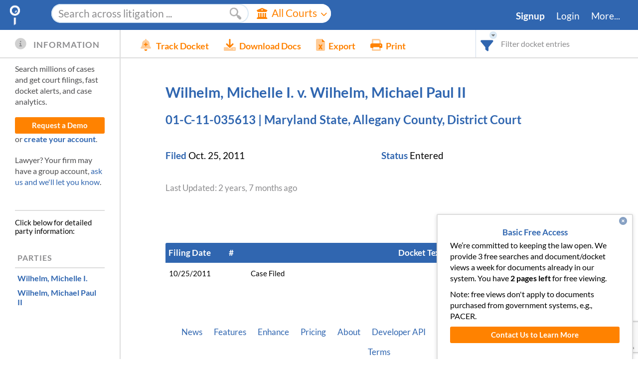

--- FILE ---
content_type: text/html; charset=utf-8
request_url: https://www.google.com/recaptcha/enterprise/anchor?ar=1&k=6LeK5wkrAAAAAKTlL1SEjkdshS_RvoQ01X_BWwOK&co=aHR0cHM6Ly93d3cuZG9ja2V0YWxhcm0uY29tOjQ0Mw..&hl=en&v=PoyoqOPhxBO7pBk68S4YbpHZ&size=invisible&anchor-ms=20000&execute-ms=30000&cb=vp641y4aye4t
body_size: 48849
content:
<!DOCTYPE HTML><html dir="ltr" lang="en"><head><meta http-equiv="Content-Type" content="text/html; charset=UTF-8">
<meta http-equiv="X-UA-Compatible" content="IE=edge">
<title>reCAPTCHA</title>
<style type="text/css">
/* cyrillic-ext */
@font-face {
  font-family: 'Roboto';
  font-style: normal;
  font-weight: 400;
  font-stretch: 100%;
  src: url(//fonts.gstatic.com/s/roboto/v48/KFO7CnqEu92Fr1ME7kSn66aGLdTylUAMa3GUBHMdazTgWw.woff2) format('woff2');
  unicode-range: U+0460-052F, U+1C80-1C8A, U+20B4, U+2DE0-2DFF, U+A640-A69F, U+FE2E-FE2F;
}
/* cyrillic */
@font-face {
  font-family: 'Roboto';
  font-style: normal;
  font-weight: 400;
  font-stretch: 100%;
  src: url(//fonts.gstatic.com/s/roboto/v48/KFO7CnqEu92Fr1ME7kSn66aGLdTylUAMa3iUBHMdazTgWw.woff2) format('woff2');
  unicode-range: U+0301, U+0400-045F, U+0490-0491, U+04B0-04B1, U+2116;
}
/* greek-ext */
@font-face {
  font-family: 'Roboto';
  font-style: normal;
  font-weight: 400;
  font-stretch: 100%;
  src: url(//fonts.gstatic.com/s/roboto/v48/KFO7CnqEu92Fr1ME7kSn66aGLdTylUAMa3CUBHMdazTgWw.woff2) format('woff2');
  unicode-range: U+1F00-1FFF;
}
/* greek */
@font-face {
  font-family: 'Roboto';
  font-style: normal;
  font-weight: 400;
  font-stretch: 100%;
  src: url(//fonts.gstatic.com/s/roboto/v48/KFO7CnqEu92Fr1ME7kSn66aGLdTylUAMa3-UBHMdazTgWw.woff2) format('woff2');
  unicode-range: U+0370-0377, U+037A-037F, U+0384-038A, U+038C, U+038E-03A1, U+03A3-03FF;
}
/* math */
@font-face {
  font-family: 'Roboto';
  font-style: normal;
  font-weight: 400;
  font-stretch: 100%;
  src: url(//fonts.gstatic.com/s/roboto/v48/KFO7CnqEu92Fr1ME7kSn66aGLdTylUAMawCUBHMdazTgWw.woff2) format('woff2');
  unicode-range: U+0302-0303, U+0305, U+0307-0308, U+0310, U+0312, U+0315, U+031A, U+0326-0327, U+032C, U+032F-0330, U+0332-0333, U+0338, U+033A, U+0346, U+034D, U+0391-03A1, U+03A3-03A9, U+03B1-03C9, U+03D1, U+03D5-03D6, U+03F0-03F1, U+03F4-03F5, U+2016-2017, U+2034-2038, U+203C, U+2040, U+2043, U+2047, U+2050, U+2057, U+205F, U+2070-2071, U+2074-208E, U+2090-209C, U+20D0-20DC, U+20E1, U+20E5-20EF, U+2100-2112, U+2114-2115, U+2117-2121, U+2123-214F, U+2190, U+2192, U+2194-21AE, U+21B0-21E5, U+21F1-21F2, U+21F4-2211, U+2213-2214, U+2216-22FF, U+2308-230B, U+2310, U+2319, U+231C-2321, U+2336-237A, U+237C, U+2395, U+239B-23B7, U+23D0, U+23DC-23E1, U+2474-2475, U+25AF, U+25B3, U+25B7, U+25BD, U+25C1, U+25CA, U+25CC, U+25FB, U+266D-266F, U+27C0-27FF, U+2900-2AFF, U+2B0E-2B11, U+2B30-2B4C, U+2BFE, U+3030, U+FF5B, U+FF5D, U+1D400-1D7FF, U+1EE00-1EEFF;
}
/* symbols */
@font-face {
  font-family: 'Roboto';
  font-style: normal;
  font-weight: 400;
  font-stretch: 100%;
  src: url(//fonts.gstatic.com/s/roboto/v48/KFO7CnqEu92Fr1ME7kSn66aGLdTylUAMaxKUBHMdazTgWw.woff2) format('woff2');
  unicode-range: U+0001-000C, U+000E-001F, U+007F-009F, U+20DD-20E0, U+20E2-20E4, U+2150-218F, U+2190, U+2192, U+2194-2199, U+21AF, U+21E6-21F0, U+21F3, U+2218-2219, U+2299, U+22C4-22C6, U+2300-243F, U+2440-244A, U+2460-24FF, U+25A0-27BF, U+2800-28FF, U+2921-2922, U+2981, U+29BF, U+29EB, U+2B00-2BFF, U+4DC0-4DFF, U+FFF9-FFFB, U+10140-1018E, U+10190-1019C, U+101A0, U+101D0-101FD, U+102E0-102FB, U+10E60-10E7E, U+1D2C0-1D2D3, U+1D2E0-1D37F, U+1F000-1F0FF, U+1F100-1F1AD, U+1F1E6-1F1FF, U+1F30D-1F30F, U+1F315, U+1F31C, U+1F31E, U+1F320-1F32C, U+1F336, U+1F378, U+1F37D, U+1F382, U+1F393-1F39F, U+1F3A7-1F3A8, U+1F3AC-1F3AF, U+1F3C2, U+1F3C4-1F3C6, U+1F3CA-1F3CE, U+1F3D4-1F3E0, U+1F3ED, U+1F3F1-1F3F3, U+1F3F5-1F3F7, U+1F408, U+1F415, U+1F41F, U+1F426, U+1F43F, U+1F441-1F442, U+1F444, U+1F446-1F449, U+1F44C-1F44E, U+1F453, U+1F46A, U+1F47D, U+1F4A3, U+1F4B0, U+1F4B3, U+1F4B9, U+1F4BB, U+1F4BF, U+1F4C8-1F4CB, U+1F4D6, U+1F4DA, U+1F4DF, U+1F4E3-1F4E6, U+1F4EA-1F4ED, U+1F4F7, U+1F4F9-1F4FB, U+1F4FD-1F4FE, U+1F503, U+1F507-1F50B, U+1F50D, U+1F512-1F513, U+1F53E-1F54A, U+1F54F-1F5FA, U+1F610, U+1F650-1F67F, U+1F687, U+1F68D, U+1F691, U+1F694, U+1F698, U+1F6AD, U+1F6B2, U+1F6B9-1F6BA, U+1F6BC, U+1F6C6-1F6CF, U+1F6D3-1F6D7, U+1F6E0-1F6EA, U+1F6F0-1F6F3, U+1F6F7-1F6FC, U+1F700-1F7FF, U+1F800-1F80B, U+1F810-1F847, U+1F850-1F859, U+1F860-1F887, U+1F890-1F8AD, U+1F8B0-1F8BB, U+1F8C0-1F8C1, U+1F900-1F90B, U+1F93B, U+1F946, U+1F984, U+1F996, U+1F9E9, U+1FA00-1FA6F, U+1FA70-1FA7C, U+1FA80-1FA89, U+1FA8F-1FAC6, U+1FACE-1FADC, U+1FADF-1FAE9, U+1FAF0-1FAF8, U+1FB00-1FBFF;
}
/* vietnamese */
@font-face {
  font-family: 'Roboto';
  font-style: normal;
  font-weight: 400;
  font-stretch: 100%;
  src: url(//fonts.gstatic.com/s/roboto/v48/KFO7CnqEu92Fr1ME7kSn66aGLdTylUAMa3OUBHMdazTgWw.woff2) format('woff2');
  unicode-range: U+0102-0103, U+0110-0111, U+0128-0129, U+0168-0169, U+01A0-01A1, U+01AF-01B0, U+0300-0301, U+0303-0304, U+0308-0309, U+0323, U+0329, U+1EA0-1EF9, U+20AB;
}
/* latin-ext */
@font-face {
  font-family: 'Roboto';
  font-style: normal;
  font-weight: 400;
  font-stretch: 100%;
  src: url(//fonts.gstatic.com/s/roboto/v48/KFO7CnqEu92Fr1ME7kSn66aGLdTylUAMa3KUBHMdazTgWw.woff2) format('woff2');
  unicode-range: U+0100-02BA, U+02BD-02C5, U+02C7-02CC, U+02CE-02D7, U+02DD-02FF, U+0304, U+0308, U+0329, U+1D00-1DBF, U+1E00-1E9F, U+1EF2-1EFF, U+2020, U+20A0-20AB, U+20AD-20C0, U+2113, U+2C60-2C7F, U+A720-A7FF;
}
/* latin */
@font-face {
  font-family: 'Roboto';
  font-style: normal;
  font-weight: 400;
  font-stretch: 100%;
  src: url(//fonts.gstatic.com/s/roboto/v48/KFO7CnqEu92Fr1ME7kSn66aGLdTylUAMa3yUBHMdazQ.woff2) format('woff2');
  unicode-range: U+0000-00FF, U+0131, U+0152-0153, U+02BB-02BC, U+02C6, U+02DA, U+02DC, U+0304, U+0308, U+0329, U+2000-206F, U+20AC, U+2122, U+2191, U+2193, U+2212, U+2215, U+FEFF, U+FFFD;
}
/* cyrillic-ext */
@font-face {
  font-family: 'Roboto';
  font-style: normal;
  font-weight: 500;
  font-stretch: 100%;
  src: url(//fonts.gstatic.com/s/roboto/v48/KFO7CnqEu92Fr1ME7kSn66aGLdTylUAMa3GUBHMdazTgWw.woff2) format('woff2');
  unicode-range: U+0460-052F, U+1C80-1C8A, U+20B4, U+2DE0-2DFF, U+A640-A69F, U+FE2E-FE2F;
}
/* cyrillic */
@font-face {
  font-family: 'Roboto';
  font-style: normal;
  font-weight: 500;
  font-stretch: 100%;
  src: url(//fonts.gstatic.com/s/roboto/v48/KFO7CnqEu92Fr1ME7kSn66aGLdTylUAMa3iUBHMdazTgWw.woff2) format('woff2');
  unicode-range: U+0301, U+0400-045F, U+0490-0491, U+04B0-04B1, U+2116;
}
/* greek-ext */
@font-face {
  font-family: 'Roboto';
  font-style: normal;
  font-weight: 500;
  font-stretch: 100%;
  src: url(//fonts.gstatic.com/s/roboto/v48/KFO7CnqEu92Fr1ME7kSn66aGLdTylUAMa3CUBHMdazTgWw.woff2) format('woff2');
  unicode-range: U+1F00-1FFF;
}
/* greek */
@font-face {
  font-family: 'Roboto';
  font-style: normal;
  font-weight: 500;
  font-stretch: 100%;
  src: url(//fonts.gstatic.com/s/roboto/v48/KFO7CnqEu92Fr1ME7kSn66aGLdTylUAMa3-UBHMdazTgWw.woff2) format('woff2');
  unicode-range: U+0370-0377, U+037A-037F, U+0384-038A, U+038C, U+038E-03A1, U+03A3-03FF;
}
/* math */
@font-face {
  font-family: 'Roboto';
  font-style: normal;
  font-weight: 500;
  font-stretch: 100%;
  src: url(//fonts.gstatic.com/s/roboto/v48/KFO7CnqEu92Fr1ME7kSn66aGLdTylUAMawCUBHMdazTgWw.woff2) format('woff2');
  unicode-range: U+0302-0303, U+0305, U+0307-0308, U+0310, U+0312, U+0315, U+031A, U+0326-0327, U+032C, U+032F-0330, U+0332-0333, U+0338, U+033A, U+0346, U+034D, U+0391-03A1, U+03A3-03A9, U+03B1-03C9, U+03D1, U+03D5-03D6, U+03F0-03F1, U+03F4-03F5, U+2016-2017, U+2034-2038, U+203C, U+2040, U+2043, U+2047, U+2050, U+2057, U+205F, U+2070-2071, U+2074-208E, U+2090-209C, U+20D0-20DC, U+20E1, U+20E5-20EF, U+2100-2112, U+2114-2115, U+2117-2121, U+2123-214F, U+2190, U+2192, U+2194-21AE, U+21B0-21E5, U+21F1-21F2, U+21F4-2211, U+2213-2214, U+2216-22FF, U+2308-230B, U+2310, U+2319, U+231C-2321, U+2336-237A, U+237C, U+2395, U+239B-23B7, U+23D0, U+23DC-23E1, U+2474-2475, U+25AF, U+25B3, U+25B7, U+25BD, U+25C1, U+25CA, U+25CC, U+25FB, U+266D-266F, U+27C0-27FF, U+2900-2AFF, U+2B0E-2B11, U+2B30-2B4C, U+2BFE, U+3030, U+FF5B, U+FF5D, U+1D400-1D7FF, U+1EE00-1EEFF;
}
/* symbols */
@font-face {
  font-family: 'Roboto';
  font-style: normal;
  font-weight: 500;
  font-stretch: 100%;
  src: url(//fonts.gstatic.com/s/roboto/v48/KFO7CnqEu92Fr1ME7kSn66aGLdTylUAMaxKUBHMdazTgWw.woff2) format('woff2');
  unicode-range: U+0001-000C, U+000E-001F, U+007F-009F, U+20DD-20E0, U+20E2-20E4, U+2150-218F, U+2190, U+2192, U+2194-2199, U+21AF, U+21E6-21F0, U+21F3, U+2218-2219, U+2299, U+22C4-22C6, U+2300-243F, U+2440-244A, U+2460-24FF, U+25A0-27BF, U+2800-28FF, U+2921-2922, U+2981, U+29BF, U+29EB, U+2B00-2BFF, U+4DC0-4DFF, U+FFF9-FFFB, U+10140-1018E, U+10190-1019C, U+101A0, U+101D0-101FD, U+102E0-102FB, U+10E60-10E7E, U+1D2C0-1D2D3, U+1D2E0-1D37F, U+1F000-1F0FF, U+1F100-1F1AD, U+1F1E6-1F1FF, U+1F30D-1F30F, U+1F315, U+1F31C, U+1F31E, U+1F320-1F32C, U+1F336, U+1F378, U+1F37D, U+1F382, U+1F393-1F39F, U+1F3A7-1F3A8, U+1F3AC-1F3AF, U+1F3C2, U+1F3C4-1F3C6, U+1F3CA-1F3CE, U+1F3D4-1F3E0, U+1F3ED, U+1F3F1-1F3F3, U+1F3F5-1F3F7, U+1F408, U+1F415, U+1F41F, U+1F426, U+1F43F, U+1F441-1F442, U+1F444, U+1F446-1F449, U+1F44C-1F44E, U+1F453, U+1F46A, U+1F47D, U+1F4A3, U+1F4B0, U+1F4B3, U+1F4B9, U+1F4BB, U+1F4BF, U+1F4C8-1F4CB, U+1F4D6, U+1F4DA, U+1F4DF, U+1F4E3-1F4E6, U+1F4EA-1F4ED, U+1F4F7, U+1F4F9-1F4FB, U+1F4FD-1F4FE, U+1F503, U+1F507-1F50B, U+1F50D, U+1F512-1F513, U+1F53E-1F54A, U+1F54F-1F5FA, U+1F610, U+1F650-1F67F, U+1F687, U+1F68D, U+1F691, U+1F694, U+1F698, U+1F6AD, U+1F6B2, U+1F6B9-1F6BA, U+1F6BC, U+1F6C6-1F6CF, U+1F6D3-1F6D7, U+1F6E0-1F6EA, U+1F6F0-1F6F3, U+1F6F7-1F6FC, U+1F700-1F7FF, U+1F800-1F80B, U+1F810-1F847, U+1F850-1F859, U+1F860-1F887, U+1F890-1F8AD, U+1F8B0-1F8BB, U+1F8C0-1F8C1, U+1F900-1F90B, U+1F93B, U+1F946, U+1F984, U+1F996, U+1F9E9, U+1FA00-1FA6F, U+1FA70-1FA7C, U+1FA80-1FA89, U+1FA8F-1FAC6, U+1FACE-1FADC, U+1FADF-1FAE9, U+1FAF0-1FAF8, U+1FB00-1FBFF;
}
/* vietnamese */
@font-face {
  font-family: 'Roboto';
  font-style: normal;
  font-weight: 500;
  font-stretch: 100%;
  src: url(//fonts.gstatic.com/s/roboto/v48/KFO7CnqEu92Fr1ME7kSn66aGLdTylUAMa3OUBHMdazTgWw.woff2) format('woff2');
  unicode-range: U+0102-0103, U+0110-0111, U+0128-0129, U+0168-0169, U+01A0-01A1, U+01AF-01B0, U+0300-0301, U+0303-0304, U+0308-0309, U+0323, U+0329, U+1EA0-1EF9, U+20AB;
}
/* latin-ext */
@font-face {
  font-family: 'Roboto';
  font-style: normal;
  font-weight: 500;
  font-stretch: 100%;
  src: url(//fonts.gstatic.com/s/roboto/v48/KFO7CnqEu92Fr1ME7kSn66aGLdTylUAMa3KUBHMdazTgWw.woff2) format('woff2');
  unicode-range: U+0100-02BA, U+02BD-02C5, U+02C7-02CC, U+02CE-02D7, U+02DD-02FF, U+0304, U+0308, U+0329, U+1D00-1DBF, U+1E00-1E9F, U+1EF2-1EFF, U+2020, U+20A0-20AB, U+20AD-20C0, U+2113, U+2C60-2C7F, U+A720-A7FF;
}
/* latin */
@font-face {
  font-family: 'Roboto';
  font-style: normal;
  font-weight: 500;
  font-stretch: 100%;
  src: url(//fonts.gstatic.com/s/roboto/v48/KFO7CnqEu92Fr1ME7kSn66aGLdTylUAMa3yUBHMdazQ.woff2) format('woff2');
  unicode-range: U+0000-00FF, U+0131, U+0152-0153, U+02BB-02BC, U+02C6, U+02DA, U+02DC, U+0304, U+0308, U+0329, U+2000-206F, U+20AC, U+2122, U+2191, U+2193, U+2212, U+2215, U+FEFF, U+FFFD;
}
/* cyrillic-ext */
@font-face {
  font-family: 'Roboto';
  font-style: normal;
  font-weight: 900;
  font-stretch: 100%;
  src: url(//fonts.gstatic.com/s/roboto/v48/KFO7CnqEu92Fr1ME7kSn66aGLdTylUAMa3GUBHMdazTgWw.woff2) format('woff2');
  unicode-range: U+0460-052F, U+1C80-1C8A, U+20B4, U+2DE0-2DFF, U+A640-A69F, U+FE2E-FE2F;
}
/* cyrillic */
@font-face {
  font-family: 'Roboto';
  font-style: normal;
  font-weight: 900;
  font-stretch: 100%;
  src: url(//fonts.gstatic.com/s/roboto/v48/KFO7CnqEu92Fr1ME7kSn66aGLdTylUAMa3iUBHMdazTgWw.woff2) format('woff2');
  unicode-range: U+0301, U+0400-045F, U+0490-0491, U+04B0-04B1, U+2116;
}
/* greek-ext */
@font-face {
  font-family: 'Roboto';
  font-style: normal;
  font-weight: 900;
  font-stretch: 100%;
  src: url(//fonts.gstatic.com/s/roboto/v48/KFO7CnqEu92Fr1ME7kSn66aGLdTylUAMa3CUBHMdazTgWw.woff2) format('woff2');
  unicode-range: U+1F00-1FFF;
}
/* greek */
@font-face {
  font-family: 'Roboto';
  font-style: normal;
  font-weight: 900;
  font-stretch: 100%;
  src: url(//fonts.gstatic.com/s/roboto/v48/KFO7CnqEu92Fr1ME7kSn66aGLdTylUAMa3-UBHMdazTgWw.woff2) format('woff2');
  unicode-range: U+0370-0377, U+037A-037F, U+0384-038A, U+038C, U+038E-03A1, U+03A3-03FF;
}
/* math */
@font-face {
  font-family: 'Roboto';
  font-style: normal;
  font-weight: 900;
  font-stretch: 100%;
  src: url(//fonts.gstatic.com/s/roboto/v48/KFO7CnqEu92Fr1ME7kSn66aGLdTylUAMawCUBHMdazTgWw.woff2) format('woff2');
  unicode-range: U+0302-0303, U+0305, U+0307-0308, U+0310, U+0312, U+0315, U+031A, U+0326-0327, U+032C, U+032F-0330, U+0332-0333, U+0338, U+033A, U+0346, U+034D, U+0391-03A1, U+03A3-03A9, U+03B1-03C9, U+03D1, U+03D5-03D6, U+03F0-03F1, U+03F4-03F5, U+2016-2017, U+2034-2038, U+203C, U+2040, U+2043, U+2047, U+2050, U+2057, U+205F, U+2070-2071, U+2074-208E, U+2090-209C, U+20D0-20DC, U+20E1, U+20E5-20EF, U+2100-2112, U+2114-2115, U+2117-2121, U+2123-214F, U+2190, U+2192, U+2194-21AE, U+21B0-21E5, U+21F1-21F2, U+21F4-2211, U+2213-2214, U+2216-22FF, U+2308-230B, U+2310, U+2319, U+231C-2321, U+2336-237A, U+237C, U+2395, U+239B-23B7, U+23D0, U+23DC-23E1, U+2474-2475, U+25AF, U+25B3, U+25B7, U+25BD, U+25C1, U+25CA, U+25CC, U+25FB, U+266D-266F, U+27C0-27FF, U+2900-2AFF, U+2B0E-2B11, U+2B30-2B4C, U+2BFE, U+3030, U+FF5B, U+FF5D, U+1D400-1D7FF, U+1EE00-1EEFF;
}
/* symbols */
@font-face {
  font-family: 'Roboto';
  font-style: normal;
  font-weight: 900;
  font-stretch: 100%;
  src: url(//fonts.gstatic.com/s/roboto/v48/KFO7CnqEu92Fr1ME7kSn66aGLdTylUAMaxKUBHMdazTgWw.woff2) format('woff2');
  unicode-range: U+0001-000C, U+000E-001F, U+007F-009F, U+20DD-20E0, U+20E2-20E4, U+2150-218F, U+2190, U+2192, U+2194-2199, U+21AF, U+21E6-21F0, U+21F3, U+2218-2219, U+2299, U+22C4-22C6, U+2300-243F, U+2440-244A, U+2460-24FF, U+25A0-27BF, U+2800-28FF, U+2921-2922, U+2981, U+29BF, U+29EB, U+2B00-2BFF, U+4DC0-4DFF, U+FFF9-FFFB, U+10140-1018E, U+10190-1019C, U+101A0, U+101D0-101FD, U+102E0-102FB, U+10E60-10E7E, U+1D2C0-1D2D3, U+1D2E0-1D37F, U+1F000-1F0FF, U+1F100-1F1AD, U+1F1E6-1F1FF, U+1F30D-1F30F, U+1F315, U+1F31C, U+1F31E, U+1F320-1F32C, U+1F336, U+1F378, U+1F37D, U+1F382, U+1F393-1F39F, U+1F3A7-1F3A8, U+1F3AC-1F3AF, U+1F3C2, U+1F3C4-1F3C6, U+1F3CA-1F3CE, U+1F3D4-1F3E0, U+1F3ED, U+1F3F1-1F3F3, U+1F3F5-1F3F7, U+1F408, U+1F415, U+1F41F, U+1F426, U+1F43F, U+1F441-1F442, U+1F444, U+1F446-1F449, U+1F44C-1F44E, U+1F453, U+1F46A, U+1F47D, U+1F4A3, U+1F4B0, U+1F4B3, U+1F4B9, U+1F4BB, U+1F4BF, U+1F4C8-1F4CB, U+1F4D6, U+1F4DA, U+1F4DF, U+1F4E3-1F4E6, U+1F4EA-1F4ED, U+1F4F7, U+1F4F9-1F4FB, U+1F4FD-1F4FE, U+1F503, U+1F507-1F50B, U+1F50D, U+1F512-1F513, U+1F53E-1F54A, U+1F54F-1F5FA, U+1F610, U+1F650-1F67F, U+1F687, U+1F68D, U+1F691, U+1F694, U+1F698, U+1F6AD, U+1F6B2, U+1F6B9-1F6BA, U+1F6BC, U+1F6C6-1F6CF, U+1F6D3-1F6D7, U+1F6E0-1F6EA, U+1F6F0-1F6F3, U+1F6F7-1F6FC, U+1F700-1F7FF, U+1F800-1F80B, U+1F810-1F847, U+1F850-1F859, U+1F860-1F887, U+1F890-1F8AD, U+1F8B0-1F8BB, U+1F8C0-1F8C1, U+1F900-1F90B, U+1F93B, U+1F946, U+1F984, U+1F996, U+1F9E9, U+1FA00-1FA6F, U+1FA70-1FA7C, U+1FA80-1FA89, U+1FA8F-1FAC6, U+1FACE-1FADC, U+1FADF-1FAE9, U+1FAF0-1FAF8, U+1FB00-1FBFF;
}
/* vietnamese */
@font-face {
  font-family: 'Roboto';
  font-style: normal;
  font-weight: 900;
  font-stretch: 100%;
  src: url(//fonts.gstatic.com/s/roboto/v48/KFO7CnqEu92Fr1ME7kSn66aGLdTylUAMa3OUBHMdazTgWw.woff2) format('woff2');
  unicode-range: U+0102-0103, U+0110-0111, U+0128-0129, U+0168-0169, U+01A0-01A1, U+01AF-01B0, U+0300-0301, U+0303-0304, U+0308-0309, U+0323, U+0329, U+1EA0-1EF9, U+20AB;
}
/* latin-ext */
@font-face {
  font-family: 'Roboto';
  font-style: normal;
  font-weight: 900;
  font-stretch: 100%;
  src: url(//fonts.gstatic.com/s/roboto/v48/KFO7CnqEu92Fr1ME7kSn66aGLdTylUAMa3KUBHMdazTgWw.woff2) format('woff2');
  unicode-range: U+0100-02BA, U+02BD-02C5, U+02C7-02CC, U+02CE-02D7, U+02DD-02FF, U+0304, U+0308, U+0329, U+1D00-1DBF, U+1E00-1E9F, U+1EF2-1EFF, U+2020, U+20A0-20AB, U+20AD-20C0, U+2113, U+2C60-2C7F, U+A720-A7FF;
}
/* latin */
@font-face {
  font-family: 'Roboto';
  font-style: normal;
  font-weight: 900;
  font-stretch: 100%;
  src: url(//fonts.gstatic.com/s/roboto/v48/KFO7CnqEu92Fr1ME7kSn66aGLdTylUAMa3yUBHMdazQ.woff2) format('woff2');
  unicode-range: U+0000-00FF, U+0131, U+0152-0153, U+02BB-02BC, U+02C6, U+02DA, U+02DC, U+0304, U+0308, U+0329, U+2000-206F, U+20AC, U+2122, U+2191, U+2193, U+2212, U+2215, U+FEFF, U+FFFD;
}

</style>
<link rel="stylesheet" type="text/css" href="https://www.gstatic.com/recaptcha/releases/PoyoqOPhxBO7pBk68S4YbpHZ/styles__ltr.css">
<script nonce="n3ypbrbaqFIn7imN-RRIKw" type="text/javascript">window['__recaptcha_api'] = 'https://www.google.com/recaptcha/enterprise/';</script>
<script type="text/javascript" src="https://www.gstatic.com/recaptcha/releases/PoyoqOPhxBO7pBk68S4YbpHZ/recaptcha__en.js" nonce="n3ypbrbaqFIn7imN-RRIKw">
      
    </script></head>
<body><div id="rc-anchor-alert" class="rc-anchor-alert"></div>
<input type="hidden" id="recaptcha-token" value="[base64]">
<script type="text/javascript" nonce="n3ypbrbaqFIn7imN-RRIKw">
      recaptcha.anchor.Main.init("[\x22ainput\x22,[\x22bgdata\x22,\x22\x22,\[base64]/[base64]/[base64]/ZyhXLGgpOnEoW04sMjEsbF0sVywwKSxoKSxmYWxzZSxmYWxzZSl9Y2F0Y2goayl7RygzNTgsVyk/[base64]/[base64]/[base64]/[base64]/[base64]/[base64]/[base64]/bmV3IEJbT10oRFswXSk6dz09Mj9uZXcgQltPXShEWzBdLERbMV0pOnc9PTM/bmV3IEJbT10oRFswXSxEWzFdLERbMl0pOnc9PTQ/[base64]/[base64]/[base64]/[base64]/[base64]\\u003d\x22,\[base64]\x22,\x22w5R7w5fDqcKPwpMBXgDCh8KBwownwrJSwq/CvsKiw5rDilBjazBWw7JFG0EFRCPDgsKwwqt4Q0NWc2sbwr3CnHDDg3zDlhLCpj/Do8KXeioFw67Dnh1Uw5jCv8OYAgnDhcOXeMKKwox3SsK5w6pVOD3Drm7DnUfDmlpXwopVw6cre8K/w7kfwrBPMhVjw5HCtjnDvEsvw6xYUCnClcK3fDIJwpUWS8OaQMOKwp3DucK3eV1swpYfwr0oL8OXw5I9AcK/[base64]/DsmNFIcOVwoFiwo/DsxhrwpNVdsOPUMKlwoDCtcKBwrDCtWU8wqJywrXCkMO6wrjDmX7Dk8ODBsK1wqzCnCxSK2kGDgfCscKBwpllw79awrE1OMKDPMKmwoLDphXCmyMfw6xbN1vDucKEwohCaEpKGcKVwps0acOHQERjw6ASwrlvGy3CicOfw5/[base64]/DmcKxw4g/Dz/DicOvQ2t3N8KowrLCsMK3w4rDsMO8wpXDscOVw4HChV5cVcKpwpkWUTwFw5rDnh7DrcO/w5fDosOrdsOwwrzCvMK1wpHCjQ5bwoM3f8OewqlmwqJww5jDrMOxLHHCkVrCkQBIwpQ0AcORwpvDgsKUY8Orw7PCgMKAw75yOjXDgMKEwq/CqMOda0vDuFN4wqLDviMaw5DDkVrCkGJ0QXJ8WMO9EHs9cWTDm0zCicOlwqDCr8OQI17ClXfClTsQVwbCqMOUw5t1w59vwoB5wolOdAnClEjDu8O2YsO5O8KZejgIwrfCmSkvw4XCgC3Ci8OrdMOMOCrCj8OZwp/DvsKvw60lw5PCksO8wpTCnklLw6ZcDHLDoMK5w6zDqcKbXTEqASQ0w64vSsKcwo1xIcO0wr/DpcOKworDsMKbw61/[base64]/DjW4sVFPDjMK1XWzDuMOqw6hpwoPCmMOTAsOTcD7DgMOiIm9bGVMZWcKQPGABw4l/BcOlw63Ch0t7CmzCqTfCvxUGdcKcwqZLYhAXbkDCrsK2w7dMdMKtecOJfhpKw4NgwrLCg2/[base64]/DqcKnwpHDvsOFwr/[base64]/ChsO1w7ECQ8KKeG/CkATCnDfDpcK1wqHCi0/[base64]/w5kuw6bDgkQJw5kmccKPSsOYUMKvwqbCucKHDDfCq0k7wo0Zwpw6wqAQw79lPcOvw4fCqAk9FsO+B2TCrsKrKmHDkmRsY0LDlgbDhErDksOAwoxuwoBTKU3DlioNw6DCosKDw7plSsKfTzDDhBHDr8O/w70eUsKfw4xKBcOmwpLCu8Ozw4HDlMKXw55Uw4ovBMO0wrVUw6DClyhtQsOkw5DChX1gwpXCh8KGABVYwr1Kw6XCs8OxwrBKMMOwwrJDwprDh8OoJsKmGsOJw6gbKyLChcObwoxDCT7DqVPCgx8Tw4rCskASwo/CvcOjaMKeDmZCwoLDh8K8fGvDm8KGfGPDhWXCtjTCti03b8OeG8KbGsO+w4hrw68swrLDnsKewo7CvDTCucK1wrgRw7XDmHTDsWlnCDsjRzrCvsKlwqhaGMK7wqgHwqgVwqxccMO9w43CrMOydCpLfsOWwox/wo/CixhtaMOJZWDChMOZC8Kse8O4w55kw6Z3dsOnF8KSFcOww6HDhsKZw4jChsOZCjbCgsOOwpAgw4LDlglcwrlpwrrDrQIlwrPCjExCwqjDj8K+HAx7OMKsw6tvNXPCt1fDnsK3wok8wo7Ci3zDr8KSw4U0eBtWw4MEw6XDmMKSUsK7wq/Dj8Kyw6wKw5fCjMOCwqwtKMK/w6Uqw43Ci14aEhhGw4LDkn4/wqrCgsK3IsOvwrhKFsO6RMOuwp4hwoPDv8OEwoLDsgPCjyvDjyzDtCPCsMOpfHjDucOkw7FPaQzDpG7CszvDlDfDrF5YwoLCtMOiP0YFw5I4w7/DnsKQwo09LcO+SMKlwoBFw5xGY8Onw6nCusORwoNzaMKxaSzClgnDrMKzXWvCsjwfAMOJwrEzw5TCh8KCIRHCvT4LG8OVIMKyNi0Ew5IVGcOqAcOCb8O9woEow7toWsOGwpcPOA8pwqwuRsK7w5tpw6Vqw7jCnUZpX8OrwoIfw4o8w6/CtcOVwofCmMOsZcKWVwYgw49rYMOkwozCkQTCg8KVwoLDusKKJFnCmwfCvMKOGcOgfmREdEZGwo3DgMOxw4xawpRkw6diw6hAGn9kHGohwrPChGhMPsOGwqHCvcKjJSvDtMKMXEY2w79xLcOIwpjDosO/w6ULGmMLwoV8e8KrPS7DgsKew5EKw5PDnMOnFsK6EsO5NMO5KMKOw5bDscORwovDmw3CgMOLRMOIwqcoPX/[base64]/DjcOTw63Cr8KKNgh+L8O+YMOJwpA8woQgA28AKg0vwrTChWnDpsKhbw7ClFPCmkNvUj/Cq3MCXsOFSsOjMlvCr0vDhsKuwpZrwp4IWSnCqMK/wpc4ElHDuwrDkEwkI8OPw5TChklnw7nDmsOFBFhqw43CmMOkFmDCunBWw4dCJMORV8OCw7XChUTDscKww7nCo8KZwqYva8Osw4rDqxwUw7zCkMO7bCnDgCZuHn/[base64]/CrlrCuMK/[base64]/Ci8OGa1PDr3jDv8OMwocDTCXCisOWw5bDncKBJMKuw709GFzCr2JTIS/Dm8OeNzfDpUbDvi92wp9TdhfCuA0rw7DCsCNzwrHDmsOZw4TCjQ7DjsK/wpRMwobCjcOTw7QRw7Rdwo7Doh7Cs8OXH2hIT8OOPFA5CsOvw4LCt8OWw5XCrsKmw6/[base64]/Cg8KMw5jDhFkKwqLCrlrDkcO0c8KxwpfCpMKRVBfDmmjCvMK9JsKMwofCqkx0w5bDo8O2wqdXHcKMOWPCmcK6SXdDw53CiDZLQsOiwr58bsKow5pXwowLw6okwqwrWsKpw6LCjsKzwrHDmsK5BFDDtCLDvUfCnxlhwr/CuSM8O8OXw5BKYcO5BiUdXxxqIcKlwqvDi8K4w6PDqcKDVcOeNUIxN8OaS3UIwo7DucOTw4PCm8Knw7Ifw4NwKMOfwpjCignDkkIjw7FIw6VQwqTCt01eIUlNwqIKw7LCjcK0UFIAVMOCw4QePE4Ewo1jw6RTEV8Uw5nCv2/DoxUWEsK3NgzCksORaVYjNhrDjMOQw7jDji8sTMK9w5nCuhpWLE/CoVXDjU8mw4xMMMK/worCp8KrHnwQwpfDtTbCrTx0wo1/[base64]/w7M/TsK3RzA+dsKFw6zCqC/DuMOAN8OUw7bDqsKOwoUjAhTCrl7DtwEew6UGwqvDjsKjw6jCoMKxw4rDrgRbasKPUkIEcWjDjFo6w4bDkAjCqHLCvMKnwoh3w4YaKcK9dMOYcsKDw7dnYAvDrMKsw4d3RMOhHTDClsKvw6DDkMOqVFTCkjwEcsKHw6rCmhnCiyjCn3/CjsKaNsKkw7dYP8KOLQxHNsOVw5PCr8KAw4ZpSCLDrMOiw6nCtXvDjgTCkm8aJsKuEMOuw5PCncOAwr/CqzTDkMKmGMO5KE7CpsKCwot8HD/DuAPCtcKYWhgrw6Jfw5wMw654w6/CoMOtZcOpw7fDpMOFVAkUwpcqw6c4dsOUAHdUwqlRwqHClcOBfwp6NsOUw7fCh8OpwrXDhDo2HsOYIcKdREURDGbDgng6w7DCr8OfwoTCgsK6w67DnMKvwp0bwpvDq1AOwoMiMTZ1RMK8w5vCnn/CtRbCo3dBw4PCjMOXFHDCkDh5V1rCtQvCmxAbw4NAw5PDhMOPw6HDmEvDvMKuw57Cr8Osw7NJMcOaLcOBF3laaWdAacKhw5A6wrxswoNIw4wbw7Ajw5AMw7fDtsO6KjBUwrVsYArDmsKRGsKQw5HCk8Kne8OLKz/[base64]/VsK0w7XDjMKCwpERw5XCucOINgbCuT/Cn0nCtlIjw73DsUwtbE0WQ8OtbcKow7/[base64]/DhMKJLsKWVylWNjZsQ8KzLsKiJ8OFMUcPw6/[base64]/ABYEFsOsw6LCnsK6wqF6wodPQXfCmwfDosKPw7PDrsO/[base64]/CrsO3bm8vfMK7wq9yNRPCj8KMw5rCmcOJesOFwpNpQgc/EDTDoifDgcO/FcKNLEfCrkMKdMKPwqo0w41XwqvDo8OMwpPCq8OBMMOkakrCpMOiwpvCjWFLwo06c8KvwqJxXcOKME/DhwrCsjUPLMK7ayHCusK+wqjCuAPDvyDCo8KwS3ZfwrnCnjnCjmjCqj9TI8KEWcKqEUHDo8KNwp3DpcKkIT3CkXcEGsOLCcOpwoV8w7XCvsKGMsKmw4/CtiLCoUXCtm0PXMKOUi82w7nCsC5xTcOUwpbCiEDDswZWwoMswrsaGX7DsEjCuUzDoVTDqFzDlRzDsMOxwo0Yw7tQw4PCvD1Kwrx5wprCtWfCo8K8w7HDncOzQsKiwq1uBA4twr/[base64]/[base64]/DvAw1bSDCj8OcLMKfwr7DjwDCq1IRP8KDw5h5w7x2Jik1w7zDusKTb8OyecKdwqIuwpzDiWHDgsKgBSrDmybCr8OYw5EwOn7Ds2FAwrghw4kocGjCscO1w65DN23CgsKDFzLDumhIwr/[base64]/CicK8Y8K+w7DCumrCqMOYwoHClMKMw4/[base64]/CqFUjesOWw7TCv8K5w5QUGhdVcRLCmcKBw6YIAsO8Aw/DnsKlamDDscO2w7g6U8KGGcK0I8KBIcKzw7RBwozCnyhfw7hJw4vDg0tcwqrCrzkVw7/CqCRGCMOWwp5Cw5PDqFLCkm0ZwpfCicOBw5TDhsKbw6IGRlYjTR7DsTgTCsKjJ0LDrsKlTRFye8Opwq8xJQcAL8OSw4/DsQPCo8OaScOARsKBMcKjw5cuQzsofzQ2MC5swrzDsWcdDT1+w4lCw7VCw6vDuzNtThFvNmXCnMKhw6ZzewM0M8OkwoXDpg/Dl8O/BW3Do2JlEj1Xwq3CoREwwr05f2nDuMO4wpzDsx/CoAHDgQEpw6vDlMKzw4Y+w5hISGbCgcKZw5TDv8O/e8OGLMKfwq53w4s6VSvDj8KjwpvCs3MPUSzDrcOtX8K7wqELwqrCp0kYCMO/FMKMSEvCrXcZL0nDpHbDmcOVwoczesK3RsKFw6F/BcKsf8OiwrDCv1PDksKuw4wnP8OyUzxtAcOFw7/DpMOqw7rCuQBNw4IhwoDCmjgOKTlew4jChH/Dm1AJNxcFOktMw7jDiwFmDgxnbcKaw6Y+w4DCpsOLX8OOwrpdJsKRDsKOVHMrw67CpSPDh8K6wpTCqG7DplvDtjpIRDsve1MpV8KowphJwpFFDRkBw6PCgRpAw7TCgUNpwowkOUbCkE4uw4fCj8KBwq9MCyfCn2TDsMKLNMKowrTCnWsQIcO8wp/[base64]/S33CicO6WcOOwr5fEcK/wqjChMOfwq7CuAvChmoKDT4IBW0gw4DDgwteSi7Dp3BWwoTDj8O+w45EP8O6wovDlh41CsKUHyDCiSXCmENtwq/CmsKmbjVGw5/[base64]/DjTJ9wo/CvyhSVhZCw7xOFsOrRcKbw5bCmz3CsHrCucOOZsKSLll1dA0gw5nDj8Kjw7bCm29IahrDtSd7KcObW0JuJEjClFvDryBRwrM6wotyfcKvwp02w5BGwp09K8O9DUcLNDfCpWrCkD0TWQA3AC/DqcKOwoo9w7DDs8KTwoh0wo/[base64]/Dm8K6wqDDk8KFwr85woZaT3rDhMK1w5HCqEPCmsO7ZMOWw6/ChMK1ecK1DMO3aAvCosKBEE/ChMK3MMOGNVXCucK+QcO6w7ptQ8K7w4XCoV9lwpcBPTNHwrTCs1PDn8Ofw67DtsKfVVxCw4TDpcOVwrXCg3XCoydywp5bcMOLPMO/wrLCl8KLwprCiQHCu8OmL8K9JsKUwoPDqGRGXHB1R8KALsKHHsKnwqTCpcOQwosuw4x1w7HCsSoCwonCqGbDhXfCvGXCp0wJw5bDrMKpbsKxwqlhNBkIwr3CqsKnLE/Ct3ZUw4k2w594LsKxa0sWYcKfGEXDoDlVwrEHwo3DicO7XcOCIcOew6F2wqjCtcKFcMO1S8OxYsO6aUgbw4HCusKkM1/DomDDmsKdYXIoWhA+KC/[base64]/wpgMPQTDhy01wpp9wp96LmhIwpbCqcK4CcOGXHbDsG8pw5jDtsOZw73Cv2FOw7HCisKFUMKrLxJZXETDg3U2PsK1wqvCrxMBKkAjeUfDkRfDsDg+w7c+PWHDoSHDvVJICsOUw77Cmk/DgMOraU9tw5tPRmd5w4bDlMOBw6Anwr46w7xaw7/DkhsIKA7Co1RlRcKRGsKhwpnDhCTCkxjCjggGWsKDwo13KD3CtMO8wrLCvzXCmsOqw6jCikwoDHvDujLDt8O0wrsrw7HDsmhNw7bCuXsJw73CmEEoIsOHdcK1DsOFwqFJw7jCo8OZNnzDoS/DvwjDikzDn0rDt0zCmyvDr8KjBsOdYsKCO8KBWEPCjltawq7CsEEEHxowAALDj2PCi1vCicK9SmZCwpFwwrlnw7vCuMO+W0APw7rDu8K4wr3ClsK0wr3Dj8O/YFDChGAPCMKIwozDmkkSwrhyR2jDrAVvw6PDlcKuTxLDocKFRsOCw5TDmzw6FMKbwpTCiTodN8O2wo4qw5dPw7XCmQbCtCYlS8KCw7wGw6ImwrUpYcOuYGjDosKow4YzbcK0eMKmNlrDqcK4NhkCw4IBw5fCpMK+BC3Cn8OnRsOwYcKCYsOsX8OhNsOAw4/CuyBxwq5RdsOeDcK5w5p/[base64]/w4JGwrTDq8Kww5HDi8KBDsKmw77CuE8Pw60mZ1Biw4okBsOnQzcOw59xw6fDrX4Bw6DDmsKSFX8IYSnDrnrCv8O/w5/Cv8KXwph6XhUTwpbDrhXCpMKJRlYiwoDCm8KFw64fNENMw6PDiQXDncKRwo8fS8K0RcKjwqTDhFzDicOsw5x2wqw5B8OQw4YZTMKVw77CgMK1wovCl2XDuMKAwphkwrJMwo1NXcOewpRWwqjCjwBWXEHCusO8w7c/RRU6w4DDrDDDh8Kmw78Iw6bDthPDtFt4R2nCg0/DoE4CHnnDmAfCvsKewr7CgsKnw78gQ8O8RcOPwpbDiSrCuw/Chw/DojrDuynCpcOqwqRGwq1Rw6RYTAzCoMO7wofDn8KKw6TCknzDrsOZw5cTJjQew4Mlw5k/bgfCqsO+w5gow6VaYw7DtcKJSsKRUUIAwoBbak3Cs8Klwq/[base64]/YMKAw5gENmBIYsOnQcKYwp5kHcOPfMOBw4t7wp/Dsy/[base64]/aUHCl1HDnlTChsKQJsONw5XDk8KPeMK/U1jDjMOuwpB/w6A6TcOXwqXDlhXCmcKmZA98woIxwo3CijrDkhjCpC0rwr9ENTPClcOiwrbDhMOOTsK2wpbCtiHDmhJufArCjD4GS3RcwrHCn8OyKsKbw6oow7fChl/CiMKCBkjCl8OiwoDCgGQnw4xPwovCl3LDgsOtw7UfwoQGWB/[base64]/CvcKKcMKSwqFXXXIkw5kkwp7CjFAlwonCgTUFeyDDhSbChzzDosKqBsOzw4QldCjDl0DDmSnCvTXDlnY5wrJBwohbw73CvQjCkBvCsMOiey/CtSjDr8KuccOYIVtUDUDDpHQxw5bDpMK7w6DCiMK+wrnDqBvCiWzDly/DhDnDkMKFf8K+wog0wpJBeXxlw77DlUNrw51xD1R6wpFnL8OUTyjCsVwTwroyQsKhMsKJwrsawr3DhMO2ecO/dcOgAGUWw4zDisKOXwsbf8Kkwolrwq3CunDCtnTDhcK+w5MWQCceOyo5wpRAw58mw7F5w4FTN0IfAWnCmys/woJFwqttw6fCs8O7w7LDpTbCh8KtCSDDpBXDhMOXwqZpwo8Obx3Cn8O/OF59Q2hlFCLDq3how7TDtcOYZMODU8K8UAQgw4Unwq3DrMOSwrRoNcOOwo5XSsOCw40qw7gOJhRjw5DClsOMwpLCu8KldcOUw6sWwq/DisODwrF8wppLw7XDrUw1MCjCisOFAsKuwp5IFcOgC8KePTjCn8OoblRkwq/Dj8KeScKTTW3Do1XDsMKSZcKJQcO4QMK3woMQw6jDjlJAwqA5T8OYwobDhcOocDU9w4DDm8OTc8KNQx44wpsxQsOAwohQI8O0b8OAwronw7TCsk4fJsKsYMKlNRrDkcOSQcOQw4XCrQ4yO0FKDmRyAhEQw5/DlmNVM8OOw4fDu8OCw4rDscOsZMK/wqPDjcOLw43Cr1JhbMOydgjDl8KMw50uw6TDtsOCBMKHQTXDpwrChEhmw7vClcK/w7ZIKUU+OsOPFGTCsMOYwpzDvydaIsKXEznCg0wYw6nCnsKsMi7Dm1YGw7/CrA/[base64]/wotaTMO2JlNGw6R9wo4Mw6jCrjrCpwctw4DDi8KQwo1AcsO4woLDusKSwpPDkWLChyp/UgzChsOGZAg3wrh7wpJcw67DgiRdJ8OKcXQHf2DChMKQw7TDnGBNwoxzLxs7KmA8w7lsMW8dw7oJwqsPZRpSwr7CgsKtw7rCmsK3w5VqUsOAwq7CgsK/Hj/DqX/CqMOZBsKOVMOGw6bDh8KESRwZRlbCl1gKTcOja8KyeWc7cGwRwqhcw7nClsKwQRUrKcK3woHDqsOmBMOcwrfDjMKXGm7DhGVjw5AWL2Fuw5pSw63DuMKtI8KTfgUNRcK3wp4AZXNbeVzDksOKw60Nw4jDgijCmQgWX1JSwqR+wozDgsO+wqszwqrDtTbCsMO/MsOfw7PCi8KvcB3CpEbDpsOBw68JbDQJw6ABwqBzw6/CqHjDrg1zJ8OYUn5ewrTCmCrCn8OxdcKfJ8OfIcKWw5DCocKRw7h9MTdqw43Ds8Kww5jDvcK8wq4AZ8KIE8O1w6xlw4fDtXHCvMK7w6vCh0XDsnF/MBXDmcK9w54Bw6bDpEXCq8O9Y8OSSsOiw6bDqsOQw7t7wprCtzfCt8Kqw7XCjW/CmcO/[base64]/CqsO/w77Ch8K/JRtfw5B1wpRtG3tSZcO4C8KswoPClMO+L0XDisOOwq4hwosow65xwpPCssKpTMO9w6jDpE/Dq0fCmcOpJcKKeRwXw6vDpcKRw5jCkBh8w4jDu8Kuw6I6PcOXN8ONOMOBcQdZScOlw7nDkl0+eMKcTm0OAy/Cs07CqMKyNC8wwr7DmCppwplpOyzCoR5Bwr/DmCrDqHw/Yh5sw7HCvkF0HsKqwr0SwqfDrC0Yw7vCuA90ScOeXMKOKsKuCsOANBrDrS5jwonCmDrDmgZqRMKiw54Hwo7Dk8OwWcOWDXfDgsOvKsOQcMKnw7bDuMKeaU1fQsKqwpDCsSHDiGdTwoNsesKCwqjDt8OlAQxbVcO/w43DmEg4BsKFw6XCoXnDlsOqw4t+eV4bwrfDkVXCvsOzwqc+wo7DvMKUwq/Don5AV27ClMKzKMKkwp7DscK4wr0ww4HCicK/P2/CgMOzeR7CgsONeyHCsynDm8OecxTCkyLDn8Ksw515M8ODR8KYM8KKOwDDmsO6TsOhPMOJZ8Kgw7fDpcKlXTNTwp/CisO8JWPChMOjGcKODcO0wo5kwql9U8Knw4jDt8OEccOvEQ/CgULCpMODwr8Uwqd+w592w53CmBrDqlPCrxLChBXDgMO9e8OWwo/CqsOFwr/[base64]/woYcMQYVJilZRD07FcOPbHbDrEnCkRdNw7lXwqbDl8OCDm5uw5xYW8KZwpzCocKgw6TCtMKCw7/Dv8O1IMOLw7o9wqPCjhfDoMKJV8KLb8K+UTrDv2lvw6JWUsOvwqjDqGd2wok8fsKQIRvDlcOrw6UJwoXCk2wiw4rCuUZyw6LDsSEWwr0ZwrpoHELDkcOHHsOOwpMMwpPDrMO/w7zCoC/CnsKucMK7wrPDksKIVsKlwrHCtUzCm8O7MgPCv3UmJcKgw4XCncKacBRnwrUdwqF3XFIZbsO3worDrMOcwrrCkn/[base64]/CusKkw6HCgHzDiMK1woLDssOFwpwww7/DoQJ1VkBqwoVKZcKCR8K3PsOrwoZ/dgHCinPDuSvDnsKQJmPDncK7wqrCh38Fw4XCk8OyByfCuFpTWcKWOlzDvkQsQAkdHcOwf1Y4ShfDuEnDpRTDicKDw6LDhMO3ZsOEaVDDocKrb1tWHcOFw7d0GznDhntBUcOmw7nClMK/esOXwoXCjCHDkcOCw50/wqzDjyvDi8O/w6pDwrYOwoDCmsK8HsKPw68nwqjDlkjCsBxkw5HDggLCvjDDncOfCMKpScOyH3lFwqJMwo82wr/DmjRsTyAmwq1YAsKNBV4swqzCmW1fLCfDtsKzdsOpwrMcw5PDnMOFKMO4w5LDnMOJQFDDmsORRcOIw7PCrXRywqppw6PCtcK8dmc/[base64]/w5ZVdsKSw4nCtnwwTMKaI07ChcOmVcOcw5gqw7wzw6t0w4QjAcOQHDk9woc3w5vClsOPF0c+w4TDo0o+UsKuw5DCvsOTw69IeWzCn8KZfMO5GjXDviTDiF7CksKSCDzDiwDCtG3CpMKOwozConUbF38xfTAgccK5ZsKowoTCr2DDgWoLw4TDiEBmO3/DkxXDgcKDw7bCmndDTcOgwrcJw6RUwr7DhsKow5kAVMOoICtmwpxuw53DksKYUgYXCx41w4RfwoUlwojClmjCrcKIw5EhOsKWwqjChE3CtyTDtcKJZUvDnjdeKA/DtsKdRSkBZyjDvMOTTSpmR8O2w5lIAMOCwqrCjRXDk0h+w796Y0Zkw44SV2LDj13CuivCvMKVw47ChgsZIlnCiVAqw47Cp8KwSExzImjDhBQldMKbw5DCp2jCqyfCpcOlwq/CvR/Cnl/CvMOKwoLDvcK4YcOkwr54A0Asel/ConDCulRdw63CoMOmAAcePMOcwonCtG3CnjNwwpzDrXZhUsKkBHHCoRHCisKQDcOJOSvDocK9ccKREcO/w53Dtg5pHB/Do3JqwoIkwrfDhcKybMKFT8KNAcOYw5PDvcO/wpwlw51Qw7zCuWXCtUJKcEFHwpkXw7PCl05bQGNtXjlCw7Yze0wOBMO7wrzCkjnCvC8jLMOPw7dSw5gMwr/DhMOrwpIcM2DDscKaFhLCtWIDwppywo7CnsKqU8Kxw7J7wobCvFxRI8O/w4XDgE/[base64]/[base64]/CtsKxw6PDlsO7w5jCvcO1wrzDpcOcwqrDpn7ClV0ww6gxwp/DknvCv8K5R3x0SQ8Qw5I3EE48woMTKMOHAkNvCB/DmMKbwr3Dp8K0wqo1w5h8woYmeHzCmyXCqMKtYxRZwqhrAMOIRMKKwo85TsKnw5cew6tGXGIcw75+w5okesKFJzjCq27CiiNCwr/Dq8KDwpjDn8KUw5/DnlrCrDvDqsOeaMKLw67DhcKKDcK8wrHCsiZqw7YRF8KVw7k2wp1Vw5XCtMKNOMKNwrxKw41YTnTDpMKqwqjDnAQRw43DuMK6D8OmwpM9wpvDg0/[base64]/DxzCjw/DjnUSw5YMRjLCisONH0/[base64]/Djyl1UMOWw4/[base64]/HMO7ew3DiFp8w69pw63CuSYUSsOlEhZ2wrsMZMKdworDimjCuHnDn33CrsONwpHDicK/W8Omfk8Ow7QUeQhHX8OhJHvCncKGTMKDw5MABQ3DnT0pa2jDhsKqw4oYScKfbQpNw7ImwohRwotkw7rCgVTCmsKuP0xjQsO2QcObJcKxZE5cwoLDnkcOw4piewvCl8O8wpo4Q00vw5cgw57Ch8KrL8OWXC8zXVzCs8KZUcO/S8KeaCw5M3bDh8KDC8Oxw6rDmAPDhF1kZ2/Cqj8SUFM+w5DDmGfDiwfDq1jChcO4wqbCjMOqHsOnfsOXwqBRa1lrbcKew6rCgcK6EMOzK0txIsOUwrFlw4jDrX5mwqbDrMKqwpwLwq1ww7XCmwTDom7DnGzCrMKHS8KkSDZSworDu1bDuQxudn/Cmi7CjcONwqLDocO7a2EmwqDDnMKsYWHCv8ORw5d5w6hiesKXL8O9A8KCw49VBcOUw5J1w5XDgkQOBz5wUsOSwppobcOfY2J/LF4ZesKXQ8OFwqECw5kuwqBVWcOYa8KXA8O2CGPCthYaw5Fsw5HDr8KITRphTsKNwpY3NX/DoF/CtAbDimNGNDLDrxdqbsOhL8OyfAjCqMOiwoPDgWXDv8O9wqd/Wm4MwoZcw5LCiVRjw5rDmVYvdxbDlsKlFWcbw7ZTw6QdwpLCkFFmw6rDmsO6PgBDQCxyw4Aqwq/[base64]/YBPDqEvCvVjDoxgDw7tAw4p+wptcUS4fCsKdXRRXw4RCGC7CpMKlJUfCr8OWasOobcO/[base64]/DhTRgYTvCvB/CuMKFwp7Ct0TCpMKkw6rClEHCqj/CqGsxR8KuPngiA23DhCFWUygHw7HCl8OlE3tEcj7DvMKZwrd0ByhFBR/DsMO5w57Dm8K5w6zDsxHDtMKXwprCnU5Fw5vDh8Okwp3DtcKVcn7Cm8K/w58xwrwYwpbDhcKmw68xw4UvOgtZScO2JHLCsTzCnsKZDsOENcKawonDnMO+LsKyw7BGM8KpSFLCq3wXw7YZS8O9asKrchQgw6gQIcK9EHTCkMKMBw/Dr8KuD8O8cF3Cg0JVLBfCmF7CiHRfMsOEInxnw7vDuwjDtcODwoYZwrhBwp/DgsKQw6RQdU7DhMKRwqrDgU/Dj8KwOcKvw77Di2LCuALDksKow7vDsTsIMcKoPznCjV/Dq8Orw7TChBN8VU7Cj2PDnMOvEsOww4DDuz/CrlrDgB0xw63CtMKxCFrChCBlbDDDhsOrdMKdDTPDgRXDlsOCc8K/H8OUw77Dm3cKw4LDkcKZESM6w73DsCLCpWwVwodwwrHCvUFMPh7CgBXCnx4eNHvCkSHDtkjDpg/DhFYQBR0YHEzDhlwfOztlw7ZuMcOWelQGRGPCrmhLwoZ/W8OWZMO8WlZ0UMOBwoXCjWNvc8KMc8OUdMOHwrk5w6QIw5vCgnY0woZpworDoA/CosOJTFTCqAIBw7TCrsOew5Bvw7Z4w7VGNcKqwplnw47DjG/DuXkVQx1SwprCjcKuZsOXbsO/R8OXwrzCi2nCrnzCosKwZTEgQFbCvG0sNcKwFS8THsKLCcOxcW1ZQwAIQMOmw7A6w5krw63Dn8K1Y8Oewr86w5XDuxZQw5N7e8KnwosqfH0Tw4EfSMOiwqRrP8KHw6TDjMOLw7wKwpw8wppafmcDFsOuwqs9BMK9wp/DvcOYw4BfPMKRHDoUw4kfYMKiw6vDghgwwrbDjG9Qw5w6wovCq8OywpTCkcOxw7nDgmAzwp7CqiR2MhrCocO3w7wEMh5HAV/DliTCtmMiwq0hwrDCjHUjwqzDsCvDpGfDlcK6OVzCpkPDgwhiKTfClcOzeUxlwqLDunrDm0jDsHU2woTDtMKBw7XCgxdDw4szEMOHKsOjw6/Cv8OoScK9bMOHwpDDmcKCKsO8f8O3BcO2wqfCpsK+w6s3wqfDowksw6ZFwp4Uw6Mrwo/[base64]/[base64]/w69iwqvCusKKR8O0w5LDjzvDn8OfPMKkwrRFRMKVwp0YwocKJsOcQMOBEkTCojfCiWjCscOKO8Ohwr5EJ8K/wrISEMOqbcOcHj/[base64]/PMOswrDCjndzWULCjhjCuUgow4cXw6zDosKsWsKPYcKFwrdKJXYvwq/CqMK/[base64]/Dm8OyJ8OQJcKGYGoVwrHDisO+I8K5w7UPwqI9wpnDkxDCvEMFT1goDMOTwqA3LcOOwq/CkcKYw49nezFHwq7Dmw7CtMK5BHE7G1HCmArDig0dfQpVw4DDt3QBQ8KCWcKCKxvCjsOLw7/DoRTDrcOLDVLDt8O/wohMw4s6ORZDUCjDksO0I8OidHtxNcOzw6lvwrHDv2jDo2Q/wpzCnsO6H8OFMyDDlCNQw4hSwq7DoMOLUBTDuHskKMODwqvCqcO5acOLw4HCnnvDlQ4tdcKCQzFTbsONa8KYwo1Yw5dywpjCgsO7w53Cm3ECw6fCnVZEFMOowrtmDsKjOVkiQcOVw4bDgsOmw5TCt1DCtcKcwqLDp2fDi1PDhh/[base64]/Ck0BiI8K2wqRrVlnCm1Urw4nDu2DDq8K7BsOUL8ObKMKdw65nwqTDpsO1CMKPw5TCksOoWmAEwpsnwr7Dt8KCYMOfwp5KwrrDs8Kfwr0Ze1HCpMKKesOSD8O+c3pGw7tvVlI7wqjChMO7wqZidcKGKcO8EcKGwp3DkWXCkQpdw5/[base64]/DtgAwWsK7w59UwqnDr0hjCsOPDcKUAMKrwqvCt8KEQFtLDR7DhXcDDsO/[base64]/DkQwYY8OVw59/TXTCiSZbW10Sw5XDrMOqwpXDtUzDtDFhBcKFGnw7wpjDsXQ1wqvDpyTCryxdwq7CvnAbATbCpkUswq/ClznCkcK6w5s7esOOw5MZKRrCug/[base64]/Dq8Kow5ldw6LDgsKYw6zDlVfDvsOuwoxDBMK8WAPCsMOAw5jCiT4hAcOVw7A9woDCoyEywo/DlcK5wo7CncKhw70EwpjCuMO+wqcxJQFMUW4yaVXCpRF2NlMoR3c2w687w6x+VMOwwpwJHG7CocO8JcKYw7Qow48zwrrCkMKnaXZUJkfDvnI0wrjCjypSw5XDu8OBbsKxdynDlMOLO1fDkyx1ZGjDiMOGw5QtY8Kowo0pw78wwqpjw4LCvsK/IcOYw6Adw453GcOtGMKuwrnDqMOyFjVPw7DDgF0DXHUjdcOhZhNPwpvDmwXCrA17RMKQSMOgdBzCl1TCiMOSw6fCu8K8w4UGenXCrDVAw4Z6XBkXGcKkZF1GKVLCiGxRR1YHXX97Q1sEKwzDuh8FB8Ozw6BUwrfDp8O/EcO3w5scw6d3YnvCnsKBwq9KGgPCnDZvw5/DjcKJCsKSwqAvEsKvwr3Dp8Oqw7HDsSPChcKaw6gDcVXDqMKVb8KWJ8KhYU9jOQJQJRbCpsObw4XDvhfCrsKPwrxtHcONw4FACcKfDcOALMOTOkvDrxbDv8K1Mk/DusKvAmodSMKEBk1HGsO6HHzDq8KVwpRNw4vCkMKMw6YCwogUw5LDlHPDknXDtsKHPsK3ACfCicKcVXTCt8KtLsO6w6k8wqFSd3Erw7sSPlbCo8OkwonDkwZUw7F9QsKrYMObJ8OAw4wMImIuw5jDlcKDXsKNw6/[base64]/CQ0hw7PDgg5uVcKqw79fw60mw55Lwpw8w5nDocKcaMOwVsKhZ1IFwrtEw6o0w7TCl2slGlfDmHRPB2Faw5V1Ni8OwolbQgDDksKyEgVlGE0zw7TCuhJVdMKBw6gIwoXCrcOzCwBZw6TDvgJew6EQCU3ComxuasOPw45hw4HCs8OXT8K6HT/CunB/[base64]/w7zCpcKow7jCulnDhRcLIsKDFEnCjGzDtVAFCsK3Dy4Pw59QFxFFCcKGwqnCv8K3IsKHw43DvAccwpQ6w7/[base64]/DsDkMKzvDiMKOwopzFcKQXFXCtsKnHmcpwoFfwp3Ck1LCgEgTVRjCtsO9MMKIw4NbcyBURl0GYcO3w5dNIMOIFsKNbhR/w53Di8KowrkAJUTCsSjCr8KyFh5BQ8KtE0LDmHDChVx3Hy8mwq3Cr8Knw47DgE7DssO6wqQQD8KHwrLCmlzCksKyVcKnw4JBKMKSwrDDvmPDmR/CmsK6wqPCgR/DqsOuTcO7w5nChksyPMK8woc5dcOBXTFaHcK2w7Igwr9Ew6HDtUYFwpvDr1dEdWAjB8KHOwUOO0vDu2RyX09TPiFKaiTChTHDvxDCmz/ClcKhEzrDqSDDhV9qw6PDpiMhwrcww4jDkFjDoXt6TFHChGgRwqzDplrDpsOUV0bDoGZgwp1jK2HCvcK3wrRxw4jCvQYCLykuwr8Wf8OPO1LClMO0w5QYK8KHIMK2wogZwo5Hw7pYw4LCjsKTYBzCpALDosK+fMKYwqU/[base64]/CrsOIw5/DlsONwrXDqcODHMKHZXMlNA3CncOdw5zDqi1PXjJtFsObA0A6wrXDgR3DmcOSwqbDjMOpw6XDuyDDiA8sw43CgQHDqWQjw7fCsMKPc8KSwpjDtcOWw4MMwqlpw4rCiWkgw5ZAw6dRf8KSwqzDmsK/LsK8woDDkBzDu8Oyw4jDm8K1XynDsMOfwp5Hw5Bkw4B6w4NGw4LCsmTCp8KOwp/DscK/w7bCgsOww4k2w7rDjC/DrS09wrXDhHLCicKTCFxKSCjCowDCqExRJXMdwp/[base64]/DqMKkwqE7DsKgbcOzGsOjw5vDoiAhYnpcw7DCnBd1wrzCk8OYw59HBMO1w41bw67CqsKpw4RTwqEqFgVcNMKCw7JBwqZWQVbDlcKceRk/wqsgC0bDicOIw5xQX8KSwrLDjFscwqJrw4/CqmrDvn1Bw5PDmwEcIl8rLS1qecKrwo8Pwo4TYsO2wrAOwqxCYCHCscK5w4Zpw4ZmF8Olw53CgxkPwrnCpU7DnCUICUg0w7pQXcKiAMKjw5QDw6guOsKYw7HDqEXCpS7Cj8OVw6/CoMOBUljDljDCjw91wrEswpZcKCgVwqjDqcKtNXVQXsKjw601FEsnwoZ/HC3CrxxzB8KAwoUww6ZdJ8O6K8KRbhpuw4/CgQAKVgUEAcOnw4FZLMKKw5bCqQI/wqXCi8Ksw5Vrw7s8wpnDkcO+w4bDjcO9BjHDo8KMwpsZw6BFw7EiwqR5Y8OKW8OWw7dKw4c+CV7CiEvCjcO8e8OUNUomwrEXeMKkZAHCoBEwRsOnAsKWVcKLP8OXw4HDusO2w6bCj8K8KsOie8OLw4HCgwc6wqrDvy/DscKpY0vCnU5BEsKjf8O4wqjDuiMAZcOzG8OfwqcSb8K6VkMIVR7DlDUFwqTCvsKCw7pjw5kUHAA8HzfDgBPDocKzwr17a0Bnw6vDhx/[base64]/DjcKwwrnCp8OQw7PDohgBZsO5C8KDw7MKccK9wpHCiMO+GsK+F8KGwo7CuCQ+w7VUwqLDqcK7NMKyDWvCjMKGwokUwqPCh8Olw4fDmyURw4nDtcKjw78DwpLDhUsxwqUtGMOrwp7CkMK5AyLCpsO2w4lMGMOqf8OVw4TDnGrDpXs4wp/DuiVxw5F4BsOawow/EsKeZ8OOBVVAw6dvb8Orc8KsOcKtWMKAZsKhTyF0wrFtwrTCg8OYwqvCocOeJ8OrUsKEZMKawrjDmykyFsOnHsOdFMOswqYLw7HDoSLCvHB+wo1yMmrDoWgNag/CocOZw4kDw5dXUcODNsO0w6/CkMODdWXDgsK3ZcOTRRkUMsOlQg5FSMOXw4YBw4HDhD7DlTfDuh5hEXAUd8KtwonDrsKkNgk\\u003d\x22],null,[\x22conf\x22,null,\x226LeK5wkrAAAAAKTlL1SEjkdshS_RvoQ01X_BWwOK\x22,0,null,null,null,1,[21,125,63,73,95,87,41,43,42,83,102,105,109,121],[1017145,855],0,null,null,null,null,0,null,0,null,700,1,null,0,\[base64]/76lBhn6iwkZoQoZnOKMAhmv8xEZ\x22,0,0,null,null,1,null,0,0,null,null,null,0],\x22https://www.docketalarm.com:443\x22,null,[3,1,1],null,null,null,1,3600,[\x22https://www.google.com/intl/en/policies/privacy/\x22,\x22https://www.google.com/intl/en/policies/terms/\x22],\x2212kirU7Hevlb5RqP0/grOoPkNzMQwxwOppoGDLiP5m8\\u003d\x22,1,0,null,1,1768995547662,0,0,[65,208],null,[59,128],\x22RC-PS9WRu-oqJN_sw\x22,null,null,null,null,null,\x220dAFcWeA6LX2ZNSDvjVOkmClqA2Wy_lnc_DZW5wao3alYDtaS2fnuPqcIwGrdsCu3itmW-RUlWvq805kOdETf0DD4RGFnePwaI1g\x22,1769078347758]");
    </script></body></html>

--- FILE ---
content_type: application/javascript
request_url: https://www.docketalarm.com/site_media/pleading_tags.js
body_size: 30850
content:
//////////////////////
// Motion / Parser Picker

// Icons for the parser
var parser_fontawesome_icons = {
    order : "fad fa-gavel",
    motion: "fad fa-comment-exclamation",
    response: "fad fa-reply",
    reply: "fad fa-reply-all",
    pleading: "fad fa-file-certificate",
	deadline: "fad fa-laptop-medical"
};
var parser_default_order = ["order", "motion", "response", "reply", "pleading", "deadline"];

function is_parser_type(type) {
	return parser_fontawesome_icons[type] && type != 'deadline';
}

/**
 * Get the first parser item that matches the given type/identifier combination in the given docket entry.
 * @param dr The docket entry
 * @param type The parser type
 * @param identifier The parser identifier.
 * @returns {T}
 */
function get_parser_from_docket_entry(dr, type, identifier) {
    return ((dr.analyze || {}).parser_types || []).find(function (it) {
        return it.type == type && it.identifier == identifier;
    });
}

/**
 * Create a PleadingTogInfo object, which can be used to gernate
 * @param type
 * @param identifier
 * @param identifier_info
 * @param category
 * @param outcome
 * @constructor
 */
function PleadingTagInfo(type, identifier, identifier_info, category, outcome, filed_by_list) {
	this.type = type;
	this.identifier = identifier;
	this.identifier_info = identifier_info;
	this.category = category || (identifier_info && identifier_info.category);
	this.outcome = outcome || (identifier_info && identifier_info.outcome);
	this.count = null;
	this.filed_by_list = filed_by_list;
	if(identifier_info && !identifier) {
		console.warn("Identifier info, but no identifier.")
		this.identifier = identifier_info.identifier;
	}
}

PleadingTagInfo.prototype.css_class = "parser_button";

PleadingTagInfo.prototype.serialize = function () {
	// This is easy but inefficient, we're currently saving the parser tag
	// identifier into the DOM, very duplicative. Better to have some global map.
	var js = {}, ptag = this;
	['type', 'identifier', 'identifier_info', 'category', 'outcome', 'filed_by_list'].forEach(function (key) {
		if(ptag[key]) {
			js[key] = ptag[key];
		}
	});
	return JSON.stringify(js);
}

/**
 * Create a small HTML parser button.
 * @param full_name True to use the longer name, defaults to short name.
 * @param disabled
 * @returns {string} HTML string.
 */
PleadingTagInfo.prototype.to_html = function _create_html(full_name, disabled, post_process_button) {
	// Get the name we'll be using.
	var name = this.identifier_info && full_name ? this.identifier_info.name:
				this.identifier_info ? this.identifier_info.name_display:
				this.category ? "Category: " + this.category:
				this.type ? capitalize(this.type):
				// Special case granted/denied.
				this.outcome ? "":
				"No Tag";
	// The icon is based off the type.
	var type_icon = this.type && parser_fontawesome_icons[this.type];
	var icon =  type_icon ? wrap_html("", "i", "type " + type_icon): '';
	// Build class name.
	var klass = this.css_class + " ";
	if(disabled) {
		klass += "disabled ";
	}
	var outcomes = (this.outcome || this.identifier_info && this.identifier_info.outcome || []);
	klass += outcomes.join(" ") + " ";
	klass += this.type ? this.type + " " : "";
	// Add the pre_icon_html if there is any.

	var button = icon + wrap_html(name, "span", "name");
	// Add filed by.. check if plaintiff or defendant.
	var fby_list = this.filed_by_list;
	if(fby_list && fby_list) {
		function has_party_type(party_type) {
			return fby_list.some(function (f) {
				return f && f.party && f.party.type && f.party.type.search(party_type) != -1;
			});
		}
		if(has_party_type(/Defendant/ig)) {
			// Add delta symbol
			button += wrap_html('by Δ', "span", "filed_by defendant");
		} else if(has_party_type(/Plaintiff/ig)) {
			button += wrap_html('by Π', "span", "filed_by plaintiff");
		}
	}
	// Add outcomes
	if(outcomes && outcomes.length) {
		var outcome =
			outcomes.length == 1 ? capitalize(outcomes[0]):
			outcomes.length == 2 &&
					outcomes.indexOf("granted") >= 0 &&
					outcomes.indexOf("denied") >= 0 ? "Partial":
			capitalize(human_list(outcomes));
		button += wrap_html(outcome, "span", "outcome");
	}
	if(this.count) {
		var show_count = number_with_abbrev(this.count);
		var tip = this.count.toString().length > show_count.length ?
			"Total Amount: " + number_with_commas(this.count) : "";
		button += wrap_html(this.count, "span", "count", {}, {title:tip});
	}
	if(post_process_button) {
		button = post_process_button(button)
	}
	var attrs = {};
	// Create a full label, including the color for text readers.
	if(this.outcome && this.outcome.length){
		attrs['aria-label'] = name + ", Outcome: " + human_list(this.outcome);
	}
	return wrap_html(button, 'div', klass, {serialized: this.serialize()},attrs);
}

PleadingTagInfo.prototype.to_checkbox = function _to_checkbox(checked, name, value) {
	var id = uniqueid();
	var attrs = {name:name, type:'checkbox', value:value, id:id};
	if(checked) {
		attrs.checked = "1";
	}
	var check = wrap_html("", "input", "check", {}, attrs);
	var tag_html = this.to_html(false, !checked, function (btn ){
		return check + wrap_html(btn, "label", "", {}, {'for':id});
	});
	return wrap_html(tag_html, "div", this.css_class + "_check");
}

/**
 * Create a list of parser buttons from a docket entry.
 * @param docket_entry The docket entry.
 * @param reflocal_dict A dictionary based on the parties. See PleadingTag_RefLocalDict_from_parties.
 * @param identifier_info A dictionary based on the identifiers.
 * @returns {PleadingTagInfo[]|*[]}
 * @constructor
 */
function PleadingTagInfos_from_docketentry(docket_entry, reflocal_dict, identifier_info) {
	if(!docket_entry) {
		return [];
	}
	var dr_date = docket_entry.date && docket_entry.date.length ?
		new Date(docket_entry.date) : null;
	if(dr_date && isNaN(dr_date.getTime())) {
		dr_date = null;
	}
	var parser_types = (docket_entry.analyze || {}).parser_types || [];
	if(!parser_types.length) {
		return [];
	}
	// Convert the dictionary items in the parser_types array into PleadingTagInfo objects.
	return parser_types.map(function (p_info) {
		// Get the local filer information.
		var filed_by_reflocal = reflocal_dict && p_info.filed_by && p_info.filed_by.map(function (f_by) {
			if(!f_by.attorney_reflocal) {
				console.warn("No reflocal.");
				return;
			}
			return reflocal_dict[f_by.attorney_reflocal];
		}).filter(function (f) {return f;});
		// Safely get the identifier info.
		var i_info = identifier_info && identifier_info[p_info.identifier];
		// Create a new PleadingTagInfo object.
		return new PleadingTagInfo(p_info.type, p_info.identifier, i_info,i_info && i_info.category,
			p_info && p_info.outcome, filed_by_reflocal);
	});
}

/**
 * Convert a list of parties that have counsel info attorney_reflocal into a
 * list of attorney and party structures.
 * @param parties
 * @constructor
 */
function PleadingTag_RefLocalDict_from_parties(parties) {
	var reflocal_dict = {};
	// If attorneys are listed twice, use the "high quality" party names.
	var hi_q_party = /^Plaintiff|^Defendant|^Petitioner|^Respondent/
	// Iterate over all parties and counsel.
	parties.forEach(function (party) {
		party.counsel && party.counsel.forEach(function (counsel) {
			// Lookup the attorney_reflocal field.
			if(counsel && counsel.attorney_reflocal) {
				// If it already exists, and was a high quality party type, ignore.
				var exist = reflocal_dict[counsel.attorney_reflocal];
				if(exist && exist.party && (exist.party.type || '').search(hi_q_party) != -1) {
					return;
				}
				// Add to the dictionary.
				reflocal_dict[counsel.attorney_reflocal] = {party:party, attorney:counsel};
			}
		});
	});
	return reflocal_dict;
}

function PleadingTagInfo_from_html($button, done) {
	var deserialized = $button.data('serialized');
	if(deserialized) {
		done(new PleadingTagInfo(
			deserialized.type,
			deserialized.identifier,
			deserialized.identifier_info,
			deserialized.category,
			deserialized.outcome,
			deserialized.filed_by_list,
		));
		return true;
	}

	var identifier = $button.data('identifier');
	if(identifier) {
		function got_identifier_list(identifier_list) {
			var identifier_info = null;
			// Turn the list into a dict.
			identifier_list.forEach(function (info) {
				if(info.identifier == identifier) {
					identifier_info = info;
					return false;
				}
			});
			var type = null;
			for(var klass in parser_fontawesome_icons) {
				if($button.hasClass(klass)) {
					type = klass;
					break
				}
			}
			var outcomes = ['granted', 'denied', 'granted_and_denied'].filter(function (klass) {
				return $button.hasClass(klass);
			})
			done(new PleadingTagInfo(
				type,
				identifier,
				identifier_info,
				null,
				outcomes,
			));
		}
		var was_synchronous = true;
		was_synchronous = get_identifier_list({
			search_url: false, // Just get the static list
			sort: 'priority',
			// Filter down to the given type.
			filter_types: null,
			max_identifiers: 1,
			max_types: 100,
			// Try to call done synchronously if possible.
			synchronous: true,
			done: got_identifier_list,
			error: function _error(error) {
				console.log("Error Getting Identifier List: " + error);
			}
		});
		return was_synchronous;
	}
	return null;
}
/**
 * Convert the given pleading tag into search parameters, return a search query
 * and a human readable name for that query.
 * @param opts An options dictionary with the following members:
 * 	remove: If this should be a negative query, removal
 *  multi_types: Rather than using this pleading tag's type, use a list of potential types.
 * 	multi_outcomes: Rather than using this pleading tag's outcome, use a list
 * 		of potential outcomes.
 *
 * @returns {{query: string, name: string, key: string}}
 * @private
 */
PleadingTagInfo.prototype.to_query_info = function to_query_info(opts) {
	var remove = opts.remove || false;
	var types = opts.multi_types !== undefined ? opts.multi_types : this.type ? [this.type] : null;
	var outcomes = opts.multi_outcomes !== undefined ? opts.multi_outcomes : this.outcome ? [this.outcome] : null;
	var date_gte = opts.date_gte || null;
	var date_lte = opts.date_lte || null;
	var priority_gte = opts.priority_gte || this.priority_gte || null;
	var priority_lte = opts.priority_lte || this.priority_lte || null;

	var q_list = []; // For the query
	var k_list = []; // For the query "key"
	var t_list = []; // For the title
	// Category is only used if there is no type and identifier.
	if(!types && !this.identifier_info) {
		if(this.category) {
			q_list.push("category:(" + this.category + ")");
			t_list.push("Category - " + this.category);
		}
		k_list.push(this.category || '');
	}

	if(this.identifier_info) {
		q_list.push("identifier:" + this.identifier);
		t_list.push(this.identifier_info.name);
		k_list.push(this.identifier || '');
	} else {
		k_list.push('');
	}

	// Generate Date query components.
	// Helper: Convert to datetime.
	function val_to_date(d) {
		return !d ? null:
			typeof d == "string"? new Date(d):
			typeof d == "number"? new Date(d):d;
	}
	// Helper: Convert to date to/from query
	function to_date_q(d, to) {
		// If we're given a query, return it.
		if(d && typeof d == "string" && /^(last|next|to|from):\d+/.test(d)) {
			return d;
		}
		// Otherwise convert to date.
		var date = val_to_date(d);
		if(!date || isNaN(date.getTime())) {
			return null;
		}
		var d_str = $.datepicker.formatDate('m/d/yy', date)
		return (to ? "to" : "from") + ":" + d_str;
	}
	function q_to_str(d) {
		return d.replace(":", " ");
	}
	var date_gte_q = to_date_q(date_gte, false);
	var date_lte_q = to_date_q(date_lte, true);
	// Add to query.
	if(date_gte_q) {
		if(date_lte_q) {
			q_list.push("date:(" + date_gte_q + " " + date_lte_q + ")");
			t_list.push(capitalize(q_to_str(date_gte_q)) + " " + q_to_str(date_lte_q));
		} else {
			q_list.push("date:(" + date_gte_q +")");
			t_list.push(capitalize(q_to_str(date_gte_q)));
		}
	} else if(date_lte) {
		q_list.push("date:( " + date_lte_q + ")");
		t_list.push(capitalize(q_to_str(date_lte_q)));
	}

	// Add priority to query.
	if(priority_gte) {
		if(priority_lte) {
			q_list.push("priority:[" + priority_gte + "," + priority_lte + "]");
			if(priority_gte == priority_lte) {
				t_list.push("Motion Priority: " + priority_lte);
			} else {
				t_list.push(priority_gte + "≤ Motion Priority ≤" + priority_lte);
			}
			k_list.push("p" + priority_gte + "," + priority_lte);
		} else {
			q_list.push("priority:[" + priority_gte + ",]");
			t_list.push("Motion Priority ≥ " + priority_gte);
			k_list.push("p" + priority_gte + ",");
		}
	} else if(priority_lte) {
		q_list.push("priority:[," + priority_lte + "]");
		t_list.push("Motion Priority ≤ " + priority_lte);
		k_list.push("p," + priority_lte);
	}

	function _wrap_if(w, val) { return "(" + w + ")"; }
	if(types) {
		q_list.push("type:" + _wrap_if(types.join(" OR "), types.length > 1));
		t_list.push(human_list(types.map(function (t) { return capitalize(t); }), "or"));
	}
	k_list.push(types ? types.join("|") : '');

	if(outcomes) {
		var o_query = outcomes.map(function _clean_outcome(o) {
			return !o || !o.length ? null:
			// It should be an array, but support this case as a string too.
			// can be granted, denied, or granted_and_denied
			o.length == 1 && o[0] == "granted" ? "granted and not denied":
			o.length == 1 &&  o[0] == "denied" ? "denied and not granted":
			o.length >= 2 ? o.join(" AND "): o[0];
		}).filter(function (o) { return o; })
		.map(function _outcome_query(o) {
			// NOTE: If search engine is setup incorrectly, you may need to
			// use quotes instead of parenthesis.
			return o == "unknown" ? 'not outcome:""':
				"outcome_exact:" + _wrap_if(o, o.indexOf(" ") >= 0)
		}).join(" OR ");
		function is_partial(o) {
			return o.length >= 2 && ["granted", "denied"].every(function (k) { return o.indexOf(k) >= 0; });
		}
		var o_title = human_list(outcomes.map(function (o) {
			return is_partial(o) ? "Partial": capitalize(o.join(" "));
		}), "or");
		q_list.push(o_query);
		t_list.push(o_title);
	}
	k_list.push(outcomes ? outcomes.map(function (o) {
		return o.join("+");
	}).join("|"): "")

	if(remove) {
		k_list.push("remove");
	}

	return {
		query : (remove ? "not ":"") + "parser:(" + q_list.join(" ") + ")",
		key : k_list.join("_"),
		name : (remove ? "Not: ":"") + t_list.join(", ")
	}
}


var parser_info = null;
var _is_requesting_parser_info = false;
/**
 * Get the raw data back from the api/v1/parser/ endpoint. Better used by
 * wrapping functions.
 * @param done
 * @param error
 * @param synchronous call done() synchronously if possible.
 * @return true if we were able to call done() synchronously.
 */
function request_static_parser_info(done, error, synchronous) {
	if(parser_info) {
		if (synchronous) {
			done(parser_info);
			return true;
		} else {
			setTimeout(function _wait_for_static_parser_info() {
				done(parser_info);
			}, 0);
		}
	} else if(_is_requesting_parser_info) {
		setTimeout(function _block_for_static_parser_info() {
			request_static_parser_info(done, error, false);
		}, 100);
	} else {
		_is_requesting_parser_info = true;
		$.getJSON("/api/v1/parser/")
			.success(function (resp) {
				_is_requesting_parser_info = false;
				if(!resp.success){
					error(resp.error);
				} else {
					parser_info = resp;
					done(resp);
				}
			})
			.error(function (resp) {
				_is_requesting_parser_info = false;
				error("Error - Server Status: " + error.status);
			});
	}
	return false;
}

/**
 *  * Returns a static dictionary of information on identifiers.
 * @param sort 'alphabetical', 'category', 'count', or 'priority'.
 * @param filter_types Only return the identifiers that match the given types.
 * @param done function callback on complete.
 * @param error function callback on error.
 * @param synchronous if true, try to call done synchronously if we have the data.
 * @returns true if synchronous was true and done was called synchronously.
 */
function static_identifier_list(sort, filter_types, done, error, synchronous) {
	// Defaults
	if(!sort) sort = 'count';
	if(!filter_types) filter_types = ['order']

	function intersection(a, b) {
		// Naive O(N^2) array intersection. These are short <20 arrays.
		return a.filter(function(n) {
			return b.indexOf(n) !== -1;
		});
	}
	// Filter the identifiers down based on the filter_types filter.
	function filter_identifiers(parser_info) {
		var info, allowed;
		var identifier_list = [];
		for(var identifier in parser_info.identifier) {
			info = parser_info.identifier[identifier];
			allowed = intersection(info.types, filter_types);
			if(allowed.length) {
				// We are turning from a list into a dictionary.
				info.identifier = identifier;
				identifier_list.push(info);
			}
		}
		return identifier_list;
	}
	function sort_identifiers(identifiers, i_sort) {
		if(i_sort == 'count' || i_sort == '') {
			identifiers.sort(function (a, b) {
				return a.name.localeCompare(b.name);
			});
		} else if(i_sort == 'priority') {
			identifiers.sort(function (a, b) {
				// Sort decensnding.
				var p_cmp = b.priority - a.priority;
				return p_cmp == 0 ? a.name.localeCompare(b.name) : p_cmp;
			});
		} else if(i_sort == 'alphabetical') {
			identifiers.sort(function (a, b) {
				return a.name_display && b.name_display ?
					a.name_display.localeCompare(b.name_display):
					a.name.localeCompare(b.name);
			});
		} else if(i_sort == 'category' || i_sort == 'category_priority') {
			identifiers.sort(function (a, b) {
				return a.category.localeCompare(b.category);
			});
		} else {
			error("Bad Sort Order: " + i_sort.toString());
			return false;
		}
		return true;
	}
	function wrap_categories(identifiers) {
		var categories = {};
		identifiers.forEach(function (identifier) {
			identifier.category.forEach(function (cat) {
				if(categories[cat] == undefined) {
					categories[cat] = {
						category : cat,
						identifier : []
					};
				}
				categories[cat].identifier.push(identifier)
			});
		});
		// Create the final categories list.
		var categories_list = []
		// Sort all of the items within the categories.
		for(var cat in categories) {
			sort_identifiers(categories[cat].identifier, "count");
			categories_list.push(categories[cat]);
		}
		return categories_list;
	}
	return request_static_parser_info(function _got_parser_info(parser_info) {
		var identifiers = filter_identifiers(parser_info);
		if(sort == 'category') {
			identifiers = wrap_categories(identifiers);
		}
		if(!sort_identifiers(identifiers, sort)) {
			return;
		}
		done(identifiers);
	}, function _error(resp){
		error(resp);
	}, synchronous);
}

/**
 * Request dynamic data from the server on a given set of identifiers, with counts.
 * @param sort
 * @param filter_types
 * @param max_identifiers
 * @param max_types
 * @param path Path to search URL to use. If not provided, use current path.
 * @param query_filters Dictionary of additional filters to add.
 * @param extra_viewargs
 * @param done Completion callback.
 * @param error Error callback.
 */
function request_dynamic_parser_info(
	sort, filter_types, max_identifiers, max_types,
	path, query_filters, extra_viewargs, done, error) {
	if(!path) {
		// Create a default path.
		path = window.location.href;
		if(!/\/search|analytics\//.test(path)) {
			path = window.location.origin + '/search/?q=';
		}
	}
	var url = new URL(path);
	var fragment = $.deparam(url.hash.substring(1));
	var params = $.deparam(url.search.substring(1));
	var viewargs = fragment.viewargs || params.viewargs || [];
	if(viewargs && typeof viewargs == "string") {
		viewargs = [viewargs];
	}
	// Remove all parse related args.
	viewargs = viewargs.filter(function (arg) {
		return ! /^sort-|^filter_types-|^max_types-|^num_names/.test(arg);
	});
	// Add back in our arguments.
	viewargs.push('sort-' + sort);
	(filter_types || []).forEach(function (t) {
		viewargs.push('filter_types-' + t);
	});
	if(max_types) {
		viewargs.push('max_types-' + max_types);
	}
	if(max_identifiers) {
		viewargs.push('max_identifiers-' + max_identifiers);
	}
	for(var vk in extra_viewargs || {}) {
		viewargs.push(vk + '-' + extra_viewargs[vk]);
	}
	if(!params.q) {
		params.q = '';
	}
	if(query_filters) {
		if(!params.f) {
			params.f = [];
		}
		for(var key in query_filters) {
			var disp_key = "q_" + key.replace(/\W/g, '_');
			var q_val = query_filters[key];
			if (Array.isArray(q_val)) {
				// When there is an array, we OR them together.
				params.f = params.f.concat(q_val.map(function (v) {
					return disp_key + "_or-" + v;
				}));
			} else {
				params.f.push(disp_key + '-' + q_val);
			}
		}
	}

	params.json = '';
	params.facets = 'motions';
	params.viewargs = viewargs;
	params.limit = 0;
	params.offset = 0;
	$.getJSON(url.pathname + "?" + $.param(params, true))
		.success(function _success(resp) {
			if(resp.error) {
				error(resp.error);
				return;
			}
			done(resp);
		}).error(function _error(){
			error("Error - Server Status: " + error.status);
	});
}

function dynamic_identifier_list(sort, filter_types, max_identifiers, max_types,
								 path, query_filters, extra_viewargs, done, error) {
	function _internal_done(resp){
		var aggs = resp.aggs || {};
		if(sort == 'count' || sort == 'priority' || sort == 'alphabetical') {
				done(aggs.identifier && aggs.identifier.buckets);
		} else if (sort == 'category' || sort == 'category_priority') {
			done(aggs.category && aggs.category.buckets);
		}
	}
	function _internal_error(resp) {
		error(resp);
	}
	request_dynamic_parser_info(sort, filter_types, max_identifiers, max_types,
		path, query_filters, extra_viewargs, _internal_done, _internal_error);
}

function get_identifier_list(opts) {
	var df = default_motion_chooser_options;
	var search_url = opts.search_url || false;
	var sort = opts.sort || df.sort;
	var filter_types = opts.filter_types || df.filter_types;
	var max_identifiers = opts.max_identifiers || df.max_identifiers;
	var max_types = opts.max_types || df.max_types;
	var synchronous = opts.synchronous || df.synchronous;
	var done = opts.done;
	var query_filters = opts.query_filters || {};
	var extra_viewargs = opts.extra_viewargs || {};
	var error = opts.error || df.error;
	if(search_url === false) {
		return static_identifier_list(sort, filter_types, done, error, synchronous);
	} else {
		var path = search_url == true ? null : search_url;
		dynamic_identifier_list(sort, filter_types, max_identifiers, max_types,
			path, query_filters, extra_viewargs, done, error);
	}
}

var popup_heading_utils = {
	calculate_text_width : function calculate_text_width(html, font) {
	  var f = font || '12px arial';
	  var o = $('<div></div>')
		.html(html)
		.css({position: 'absolute', float: 'left', 'white-space': 'nowrap',
			visibility: 'hidden', 'font': f})
			  .appendTo($('body'));
	  var w = o.width();
	  o.remove();
	  return w;
	},
	render_top_heading : function render_top_heading(title_html, docket_entry_html, tip_html, right_html) {
		/* <div class='heading'><div class='left'>
				<div class='title'></div>
				<div class='docket_entry'></div>
			</div><div class='right'></div>
		</div> */
		docket_entry_html = docket_entry_html ? html_tag("div", "docket_entry", docket_entry_html) : "";

		var heading = html_tag("div", "title", title_html) + tip_html + docket_entry_html;
		if(right_html && right_html.length) {
			heading = html_tag("div", "left", heading) + html_tag("div", "right", right_html)
		}
		return html_tag("div", "heading", heading);
	},
	/**
	 * Get the top line with all of the tags.
	 * @param tag_info
	 * @param show_tag_components
	 * @returns {string}
	 */
	get_tag_line_html : function get_tag_line_html(tag_info, show_tag_components) {
		function get_linked_button(tag_info) {
			var tag_html = tag_info.to_html(false);
			var query_info = tag_info.to_query_info({});
			if(query_info && query_info.query) {
				var query_href = "#hide_on_filter=yes&q=" + encodeURIComponent(query_info.query);
				tag_html = html_tag("div", "query_link",
					html_tag("a", "", tag_html, {}, {href : query_href}))
			}
			return tag_html;
		}
		var tag_html = get_linked_button(tag_info);
		if(show_tag_components) {
			// If there is an identifier, then also add another type.
			if(tag_info.identifier_info) {
				var tag_info_type = new PleadingTagInfo(tag_info.type);
				tag_html += get_linked_button(tag_info_type);
			}
			if(tag_info.outcome && tag_info.identifier_info) {
				var tag_info_outcome = new PleadingTagInfo(null, null, null, null, tag_info.outcome);
				tag_html += get_linked_button(tag_info_outcome);
			}
		}
		return tag_html;
	},
	get_tag_filed_by_html : function get_tag_filed_by_html(tag_info, show_tag_components) {
		if(!tag_info || !tag_info.filed_by_list) {
			return '';
		}
		var items = tag_info.filed_by_list.map(function(filed_by) {
			var out = '';
			if(filed_by.party.type) {
				out += wrap_html(filed_by.party.type, "span", "party_type");
			}
			if(filed_by.party.name) {
				if(out) {
					out += " ";
				}
				out += wrap_html(filed_by.party.name, "span", "party_name");
			}
			return out;
		}).filter(function (o) { return o && o.length; });
		return items.length ? wrap_html("by " + human_list(items), "div", "filed_by") : "";
	},
	get_title_html : function get_title_html(tag_html, tag_filed_by, date, category, sali_link) {
		/* <div class='title'>
			<div class="date"></div>
			<div class="category"></div>
			<div class="sali"><a href=""><img src=''>View LMSS details.</a></div>
		</div>
		 */
		var sali_html = '';
		if(sali_link) {
			// Extract the
			var re_lmss = sali_link.match(/http:\/\/lmss.sali.org\/[^%>()]+/);
			var lmss_str = re_lmss ? " for IRI: " + re_lmss[0] : ".";
			var sali_img = "<img src='/site_media/img/integrations/SALIAlliance_logo-2-2022.png' alt='SALI Alliance'>";
			var sali_href = html_tag("a", "", sali_img, {},
				{href : sali_link, target:"_blank",
					title:"View SALI LMSS details" + lmss_str})
			sali_html = html_tag("div", "sali", sali_href);
		}
		var category_html = "";
		if(category) {
			if (typeof category == "string") {
				category = [category];
			}
			if (Array.isArray(category)) {
				category_html = category.map(function (c) {
					return html_tag("div", "category", c);
				}).join(" ");
			}
		}
		var date_html = (date ? html_tag("div", "date", date) : "");
		return tag_html + date_html + category_html + sali_html + tag_filed_by;
	},
	render_docket_html : function render_docket_html(docket_entry, show_ad) {
		var docket_entry_html = (docket_entry || {}).contents || "";
		var docket_entry_width = popup_heading_utils.calculate_text_width(docket_entry_html);
		if(docket_entry && docket_entry.link) {
			var number = docket_entry.number && (typeof docket_entry.number == "number" || docket_entry.number.length < 5)?
				docket_entry.number: "Doc";
			var doc_link = html_tag("a", "doc_link", number, {}, {
				href : docket_entry.link,
				target: "_blank"
			});
			docket_entry_html = doc_link + docket_entry_html;
		}
		// The width of the docket entry depends on the whether we're showing an ad to the right or not.
		if(show_ad && docket_entry_width > 800 || docket_entry_width > 1350) {
			docket_entry_html += html_tag("i", "expander fad fa-plus-circle", "");
		}
		return docket_entry_html;
	},

	render_ad : function render_ad(flat_rate_monthly, federal_analytics_price) {
		// Hard-coded for now. Eventually, need to pass in pricing dict.
		var head = html_tag("p", "signup_title", "Search &amp; Run Analytics on Pleading Tags");
		var ad_copy = html_tag("p", "signup_copy", "Search by motion for "+ flat_rate_monthly + " and " +
			"run/view/share federal motion analytics for " + federal_analytics_price);
		var signup = html_tag("div", "signup", "Get Started")
		return html_tag("div", "search_signup", head + ad_copy + signup);
	}
}

var popup_search_utils = {
	/**
	 * Hacky function that gets partial docket_page case info.
	 */
	docket_page_docket_data : function docket_page_docket_data() {
		var data = {};
		try {
			// Has the court/docket/etc.
			data = get_docket_data();
		} catch(e) {}

		try {
			var api_info = getdocket_api_info();
			data.judges = api_info.judges_normalized || [];
			data.type = api_info.type;
			data.nature_of_suit = api_info.nature_of_suit;
		} catch(e) {}
		return data;
	},

	/**
	 * Render different analytics options for the user to compare.
	 * @param case_info
	 * @returns {[{q: string, icon: string, title: string}]}
	 */
	render_dataset_options : function render_dataset_options(case_info) {
		var options = [{
			title : 'Federal Courts',
			icon:'fa-search-plus',
			// Hardcode Federal Courts, it's okay.
			analytics_path : '/analytics/FederalCourts/',
		}];
		if(case_info.court) {
			var this_court = {
				title : 'This Court',
				// Remove the trailing " Court" to save space.
				subtitle : case_info.court.replace(/ Court$/, ""),
				// FIXME: Should be using court_exact, but not working.
				q : 'court:"' + case_info.court + '"',
				icon : 'fa-landmark',
				key : 'court',
				analytics_path : popup_search_utils.analytics_path(case_info.court)
			};
			// Fed Courts second if this is a state court.
			var is_state = popup_utils.is_state_court(case_info.court);
			is_state ? options.unshift(this_court): options.push(this_court);
		}
		// Allow the user to select the judges.
		var judges = case_info.judges_analyzed || case_info.judges ||
			(case_info.judge ? [case_info.judge] : []);
		var seen = {};
		judges.forEach(function (judge) {
			// A very basic de-duper.
			var j_seen = judge.toLowerCase().replace(/[^a-z]/ig, "");
			if(seen[j_seen]) {
				return;
			}
			seen[j_seen] = true;
			options.push({
				title : 'This Judge',
				subtitle : judge,
				q : 'judge:(' + judge + ')',
				icon : 'fa-user',
				key : 'judge',
			});
			// Add court analytics when dealing with a single judge.
			if(case_info.court) {
				options[options.length-1].analytics_path = popup_search_utils.analytics_path(case_info.court);
			}
		});
		// Case Type Analysis
		var type = case_info.type || case_info.nature_of_suit || case_info.nos || case_info.case_type;
		if(type) {
			options.push({
				title : 'This Case Type',
				subtitle : type,
				q : 'type:(' + type + ')',
				icon : 'fa-table-cells-large',
				key : 'case_type',
			});
		}
		return options;
	},
	get_dataset_selector : function get_dataset_selector(options, disable) {
		var opt_list = options.map(function _dataset_options(o, o_i){
			var subtitle = o.subtitle ? " "  + html_tag("span", "subtitle", o.subtitle) : "";
			var icon = o.icon ? html_tag("i", "fad " + o.icon, "") : "";
			var data = {};
			if(o.q) data.q = o.q;
			if(o.key) data.key = o.key;
			if(o.analytics_path) data.analytics_path = o.analytics_path;
			var klass = o_i == 0 ? "selected" : "";
			if(disable) {
				klass += " disabled";
			}
			return html_tag("li", klass, icon + o.title + subtitle, data);
		}).join("");
		var panel_title = html_tag("div", "panel_title", "Filter on");
		return html_tag("div", "dataset_selector_panel",
		panel_title + html_tag("ul", "dataset_selector", opt_list));
	},

	get_filter_disposition_panel : function get_filter_disposition_panel(identifier, ident_info, disable) {
		// Safely pull out the types.
		var allowed_types = ident_info && ident_info.types ||
			(ident_info && ident_info.type ? [ident_info.type] : []);
		var dis_cls = disable ? " disabled" : "";
		var search_button = html_tag("a", "search" + dis_cls, html_tag("i", "fad fa-search", "") + " Search", {}, {target:"_blank"});
		var doc_opts = (allowed_types || []).map(function (type) {
			var tinfo = new PleadingTagInfo(type);
			return tinfo.to_checkbox(true, 'filter_doc_type', JSON.stringify(type));
		}).join("");
		var documents = html_tag("div", "documents", html_tag("div", "panel_title", "Documents") + doc_opts);

		var disposition = '';
		// If there are orders, allow searching by outcome.
		if((allowed_types || []).indexOf("order") >= 0) {
			var disp_opts = [['granted'], ['denied'], ['granted', 'denied']].map(function (k) {
				var tinfo = new PleadingTagInfo(null, null, null, null, k);
				return tinfo.to_checkbox(true, 'filter_outcome', JSON.stringify(k));
			}).join("");
			disposition = html_tag("div", "disposition", html_tag("div", "panel_title", "Disposition") + disp_opts);
		}
		return html_tag("div", "search_panel", documents + disposition + search_button);
	},

	/**
	 * Given a list of checkboxes, if one of them is checked, return a list of the remaining checked items.
	 * @param $checks
	 * @returns {null|*}
	 */
	checked_if_unchecked : function checked_unchecked($checks) {
		var $checked = $checks.filter(":checked");
		var $un_checked = $checks.filter(":not(:checked)");
		if(!$un_checked.length) {
			return null;
		}
		var elements = [];
		$checked.each(function () {
			elements.push(JSON.parse($(this).val()));
		});
		return elements;
	},
	/*
	 * Given a court name, route to the best analytics. Eventually, pass in
	 * from the backend, determined by the docket, but TBD.
	 */
	analytics_path : function _analytics_path(court) {
		if(!court && typeof get_docket_data === 'function') {
			var docket_data = get_docket_data();
			// If we have docket data, use the court name to determine the feature key.
			court = docket_data && docket_data.court;
		}
		return court && popup_utils.is_state_court(court) ?
			'/analytics/StateCourts/': '/analytics/FederalCourts/';
	},
	/**
	 * Convert this popup into a query that can be run, or an analytics or search link.
	 * @param $popup
	 * @param done Callback done function.
	 * @returns {null|{q: string, search_link: string, analytics_link: ([]|number|*|string)}}
	 */
	get_search_query : function get_search_query($popup, done) {
		var $btn = $popup.find(".parser_button").first();
		if(!$btn.length) {
			return null;
		}
		PleadingTagInfo_from_html($btn, function _found(tag_info) {
			var identifier = tag_info.identifier;

			var data_q = $popup.find(".dataset_selector .selected").data('q');
			var data_analytics_path = $popup.find(".dataset_selector .selected").data('analytics_path');
			var $doc_checks = $(".documents .parser_button_check input");
			var doc_check = popup_search_utils.checked_if_unchecked($doc_checks);

			var $disp_checks = $(".disposition .parser_button_check input");
			var disp_check = popup_search_utils.checked_if_unchecked($disp_checks);
			var search_info = tag_info.to_query_info({multi_types:doc_check, multi_outcomes:disp_check})
			var params = {
				q : '',
				f : []
			}
			if(data_q) {
				params.f.push('q_search-' + data_q);
				var data_q_name = $popup.find(".dataset_selector .selected").text();
				data_q_name = data_q_name.replace(/^\s*this\s*/ig, "");
				params.fname_q_search = data_q_name;
			}
			var analytics_search_params = $.param(params, true);

			// Include the overall search
			var search_f_key = "q_" + search_info.key;
			params.f.push(search_f_key + "-" + search_info.query);
			params["fname_" + search_f_key] = search_info.name;
			var search_params = $.param(params, true);
			var search_link = "/search/?" + search_params;

			// Get the path from the element, if not, use the default, we don't know which court.
			var analytics_path = data_analytics_path || popup_search_utils.analytics_path();
			var i_vargs = identifier && '&viewargs=event_identifier-' + identifier;
			var analytics_data_link = identifier && analytics_path +
				'?json&views=Event_StatsPanel&' + i_vargs + "&" + search_params;
			var analytics_link = identifier && analytics_path +
				'#v=event_profile&' + i_vargs + "&" + analytics_search_params;
			done({
				tag_info : tag_info,
				q : search_info.query,
				analytics_data_link : analytics_data_link,
				analytics_link : analytics_link,
				search_link : search_link,
			});
		});
	},
	update_search_links : function update_search_links($popup, has_search, has_analytics) {
		if(!has_search && !has_analytics) {
			return;
		}
		// If some of the dispositions are unchecked, then automatically check just the order.
		var $dispo_unchecked = $popup.find(".disposition input:not(:checked)");
		var $dispo_checked = $popup.find(".disposition input:checked")
		if($dispo_unchecked.length && $dispo_checked.length) {
			$popup
				.find(".documents .parser_button:not(.order)")
					.addClass("disabled").find(":checked").prop("checked", false).end().end()
				.find(".documents .parser_button.order")
					.removeClass("disabled")
					.find("input:not(:checked)").prop("checked", true).end().end();
		} else {
			$popup.find(".documents .parser_button").removeClass("disabled");
		}
		// Order is not checked, disable all the dispositions.
		if($popup.find(".documents .order input:not(:checked)").length) {
			$popup.find(".disposition .parser_button").addClass("disabled")
				.find("input:checked").prop("checked", false).end();
		} else {
			$popup.find(".disposition .parser_button").removeClass("disabled");
		}
		this.get_search_query($popup, function _done(search_q) {
			if(has_search && search_q.search_link) {
				$popup.find(".search").attr("href", search_q.search_link);
			}
			if(has_analytics && search_q.analytics_link) {
				$popup.find(".run_analytics").attr("href", search_q.analytics_link);
			}
		});
	}
};

var popup_analytics_utils = {
	get_panel : function get_panel(can_analytics, can_search, flat_rate_monthly, analytics_ad) {
		var html = !can_analytics && !can_search ? this.panel_ad(flat_rate_monthly, analytics_ad):
			!can_analytics && can_search ? this.panel_purchase():
			this.panel_product();
		 return html_tag("div","analytics_panel", html);
	},

	/**
	 * Advertisement for Pay-As-You-Go, and logged in but inactive users.
	 * FIXME: Specific for Federal Analytics.
	 * @param flat_rate_monthly Price for federa
	 * @param analytics_monthly Rate for federal analytics (needs generalization).
	 * @returns {string}
	 */
	panel_ad : function analytics_panel_ad(flat_rate_monthly, analytics_monthly) {
		var top = html_tag("p", "signup_title", "Looking for analytics?");
		var p = html_tag("p", "signup_copy", "Search by pleading tag for " + flat_rate_monthly +
			" Add federal analytics for " + analytics_monthly);
		var cta = html_tag("a", "account_signup", "Account Settings", {}, {href:'/account', target:"_blank"})
		return html_tag("div", "analytics_panel_signup", top + p + cta);
	},
	panel_purchase : function analytics_purchase_analytics_panel() {
		// Will be filled in via JS.
		return html_tag("div", "analytics_purchase_product", "Loading ...");
	},
	panel_product : function analytics_product_analytics_panel() {
		// Will be filled in via JS.
		return html_tag("div", "analytics_product",
			popup_analytics_utils.html_loader("Loading analytics ..."));
	},

	html_loader : function html_loader(text) {
		text = text || "Loading analytics ...";
		return html_tag("div", "loading", text +
			html_tag("i", "fad fa-spinner fa-spin", ''));
	},

	panel_product_update : function panel_product_update($popup) {
		var $panel = $popup.find(".analytics_product");
		if(!$panel.length) {
			return;
		}

		function wrap_stat(icon, klass, number, subtitle) {
			var icon_html = html_tag("i", icon, '');
			subtitle = subtitle ? html_tag("div", "subtitle", subtitle) : "";
			return html_tag("div", "stat " + klass, icon_html + number + subtitle);
		}
		function get_timing_aggs(agg_val) {
			// Copy-pasted from stat_views.js needs to be in a lib.
			var keys = ['days_sequence', 'days_to_decision', 'days_to_motion', 'days_decision'];
			// Return the first key we find with the correct statistic.
			var timing_key = keys.find(function (key) { return agg_val[key + "_stats"]; });
			return {
				stat : agg_val[timing_key + "_stats"],
				cases : agg_val[timing_key + "_cases"],
				perc : agg_val[timing_key + "_percentiles"],
			}
		}
		function product_html(aggs) {
			// Order Count
			var op_count_subtitle = html_tag("div", "case_count",
				"in " + plural_n(aggs.count.doc_count, "case"));
			var op_count_html = wrap_stat("fad fa-gavel", "count",
				plural_n(aggs.doc_count, " Order"), op_count_subtitle);

			// Outcome stat.
			var count_grant = 0, count_unknown = 0;
			(aggs.outcomes.buckets || []).forEach(function (b) {
				if(b.key == 'granted') {
					count_grant = b.doc_count;
				} else if(b.key == 'unknown') {
					count_unknown = b.doc_count;
				}
			});
			var count_known = aggs.outcomes.doc_count - count_unknown;
			var outcome_stat = '-';
			var outcome_subtitle = '';
			if(count_known > 0) {
				outcome_stat = (count_grant * 100 / count_known).toFixed(0) + "% Granted";
				outcome_subtitle = "of " + plural_n(count_known, "known outcome");
			}
			var outcome_html = wrap_stat("fad fa-check", "outcomes", outcome_stat, outcome_subtitle);

			// Sequence stat
			var days_stats_avg = '-';
			var days_stats_subtitle = '';
			var a_timing = get_timing_aggs(aggs);
			if(a_timing.stat.count) {
				days_stats_avg = a_timing.stat.avg.toFixed(0) + " days avg.";
				days_stats_subtitle = 'in ' + plural_n(a_timing.stat.count, "motion → decision");
				if(a_timing.perc && a_timing.stat.count > 1) {
					days_stats_subtitle += "; middle-half: " +
						parseInt(a_timing.perc.values['25.0']).toFixed(0) + "-" +
						parseInt(a_timing.perc.values['75.0']).toFixed(0) + " days";
				}
			}
			var timing_icon = "fad fa-calendar";
			var days_stats_html = wrap_stat(timing_icon,
				"days_sequence", days_stats_avg, days_stats_subtitle);

			// Put it all together.
			return op_count_html + outcome_html + days_stats_html;
		}
		function analytics_link(search_q, aggs) {
			if(!search_q.analytics_link){
				return '';
			}
			var klass = "run_analytics";
			if(aggs && !aggs.doc_count) {
				klass += " disabled";
			}
			return html_tag("a", klass,
				html_tag("i", "fad fa-analytics", "") + " Analytics", {},
				{href: search_q.analytics_link, target:"_blank"});
		}
		function display_aggs(search_q, aggs) {
			var html = product_html(aggs) + analytics_link(search_q, aggs);
			$panel.html(html)
			.find(".run_analytics").click(function () {
				analytics_track("PleadingTagPopup", "analytics");
				return true;
			});
		}
		function make_json_analytics_call(search_q) {
			$panel.addClass("changing"); // html(this.html_loader() + analytics_link());
			$.getJSON(search_q.analytics_data_link)
				.success(function (resp) {
					$panel.removeClass("changing");
					if(resp.error) {
						show_error_usermsg("Problem getting analytics panel: " + resp.error);
						return;
					}
					var aggs = resp.aggs['order_' + search_q.tag_info.identifier];
					display_aggs(search_q, aggs);
				});
		}

		popup_search_utils.get_search_query($popup, function _done(search_q) {
			if(!search_q.analytics_data_link) {
				$panel.html(
					html_tag("div", "error",
						"No analytics for query " +
						html_tag("div", "query", search_q.q))
				);
				return;
			}
			make_json_analytics_call(search_q);
		});
	}
};

var popup_utils = {
	/*
	 * Important globals. Keep our use of global variables to as few places as possible.
	 */
	get_globals : function get_globals() {
		return {
			logged_in : user_logged_in,
			flat_rate_monthly : user_flat_rate_pricing,
			analytics_monthly : "+$39/mo.",
			has_analytics : '',
		}
	},
	identifier_can_analytics : function identifier_can_analytics(ident_info) {
		// Not all identifiers can be used for analytics, the "can" dictionary,
		// if available can indicate.
		return ident_info && (!ident_info.can || ident_info.can.analytics);
	},
	/**
	 * How many search "panels" will be displayed.
	 * @param show_heading_ad If the ad is displayed, no panels.
	 * @param identifier_can_analytics If there are analytics 3, if not 2.
	 * @returns {number} 0, 2 or 3
	 */
	num_search_panels : function num_search_panels(show_heading_ad, identifier_can_analytics) {
		return show_heading_ad ? 0 : identifier_can_analytics ? 3 : 2;
	},
	/**
	 * Returns HTML popup window.
	 * @param show_heading_ad True to show a signup ad on the top.
	 * @param can_analytics True if the user can view analytics.
	 * @param can_search True if the user can run pleading tag searches.
	 * @param tag_info
	 * @param docket_entry The docket entry dict, if available {contents:"", date:...}..
	 * @param show_docket_entry
	 * @returns {string}
	 */
	get_pleading_search_popup : function get_pleading_search_popup(show_heading_ad, can_analytics, can_search, tag_info, docket_entry, show_docket_entry, case_info) {
		// We show the heading ad when the user is not logged in.
		var g = this.get_globals();
		var info = tag_info.identifier_info;
		var identifier_can_analytics = this.identifier_can_analytics(info);

		function get_top_heading(name, docket_entry, tip, show_sali_link) {
			var right_html = show_heading_ad ? popup_heading_utils.render_ad(g.flat_rate_monthly, g.analytics_monthly) : "";
			// Don't show the SALI link when showing the ad.
			var sali_link = show_heading_ad || !show_sali_link ? null : info && info.sali_link;
			var docket_entry_html = show_heading_ad || show_docket_entry ? popup_heading_utils.render_docket_html(docket_entry, show_heading_ad) : "";
			var docket_entry_date = docket_entry && docket_entry.date || info && info.date;
			var tip_html = !show_heading_ad && tip ? html_tag("div", "data_tip", tip) : "";
			var tag_html = popup_heading_utils.get_tag_line_html(tag_info);
			var tag_filed_by = popup_heading_utils.get_tag_filed_by_html(tag_info);
			var title_html = popup_heading_utils.get_title_html(tag_html, tag_filed_by, docket_entry_date, info && info.category, sali_link);
			return popup_heading_utils.render_top_heading(title_html, docket_entry_html, tip_html, right_html);
		}

		function get_search_analytics(identifier, ident_info) {
			// If we're showing the ad, don't allow the dataslector to work
			var disable_dataselect = !can_search && !can_analytics;

			var title = html_tag("div", "title", "Search &amp; Analytics Options");
			function d_subtitle(x) { return html_tag("div", "subtitle", x); }
			var subtitle = !can_search && !can_analytics ?
				d_subtitle("Your account does not support searching or running analytics."):
				can_search && !can_analytics ?
					d_subtitle("Your account supports searching, but not running analytics."):"";

			var dataset_options = popup_search_utils.render_dataset_options(case_info);
			var dataselect = popup_search_utils.get_dataset_selector(
				dataset_options, disable_dataselect);
			// var analytics = popup_search_utils.analytics_section();
			var search_panel = popup_search_utils.get_filter_disposition_panel(
				identifier, ident_info, disable_dataselect);
			// Show the panel if identifier has analytics, or hide and show an ad.
			// Ad needs to know pricing, and the type of analytics.
			var analytics_panel =  identifier_can_analytics || !can_search ?
				popup_analytics_utils.get_panel(can_analytics, can_search, g.flat_rate_monthly, g.analytics_monthly) : "";
			return html_tag("div", "search_analytics", title + subtitle + dataselect + analytics_panel + search_panel);
		}

		// 10/12/2022: Turning on SALI link after speaking with Damien. See how it goes.
		var show_sali_link = true;
		var top_heading = get_top_heading(tag_info, docket_entry, info && info.tip, show_sali_link);
		var search_analytics = show_heading_ad ? "" : get_search_analytics(tag_info.identifier, info);

		return top_heading + search_analytics;
	},

	// Candidates for refactor into popup_billing_utils.
	billing_val_cache : null,
	get_billing_vals : function get_billing_vals(case_info, done) {
		// Get global variables.
		var g = popup_utils.get_globals();
		if(!g.logged_in) {
			if(done) {
				return done({ logged_in : false });
			}
			return;
		}
		function finish_product(billing) {
			// Analytics feature key is determined by court name.
			var feature_key = popup_utils.analytics_feature_key(case_info && case_info.court);
			get_users_product(feature_key, function(product) {
				billing.product = product;
				// If you can't search, you can't do analytics.
				billing.can_analytics = product && product.enabled && billing.can_search;
				if(done) {
					done(billing);
				}
			});
		}
		if(this.billing_val_cache) {
			finish_product(this.billing_val_cache);
			return;
		}
		var t = this;
		var billing = {logged_in : true};
		update_billing_session_info(false, function _done(user_info, sync, error) {
			billing.can_search = user_info && user_info.is_user_flat_rate;
			t.billing_val_cache = billing;
			finish_product(billing);
		});
	},
	is_state_court : function _is_state_court(court) {
		// Very hacky pulled is:state query in "def prepare_state".
		return court && (court.indexOf(' State,') > 0 ||
			court.indexOf('California State') >= 0 ||
			court.indexOf('District Of Columbia, ') >= 0 ||
			court.indexOf('Virgin Islands, Supreme Court') >= 0);
	},
	/**
	 * Return the billing code feature key for the analytics product relevant to the currently displayed page.
	 */
	analytics_feature_key : function _analytics_feature_key(court) {
		if(!court && typeof get_docket_data === 'function') {
			var docket_data = get_docket_data();
			// If we have docket data, use the court name to determine the feature key.
			court = docket_data && docket_data.court;
		}
		return popup_utils.is_state_court(court) ?
			'feature-state_analytics' : 'feature-federal_analytics';
	},
	/**
	 * Add javascript functionality to popup created by above function.
	 * @param $popup
	 * @param allow_search
	 * @param allow_analytics
	 */
	apply_pleading_search_popup_js : function apply_pleading_search_popup_js($popup, billing) {
		function do_update(update_analytics) {
			popup_search_utils.update_search_links($popup, billing.can_search, billing.can_analytics);
			update_analytics && billing.can_analytics ?
				$popup.find(".analytics_product").each(function () {
					popup_analytics_utils.panel_product_update($popup);
				}) : "";
		}
		$popup
		.find(".expander").click(function () {
			$(this).parents(".docket_entry, .contents").addClass("expanded");
		}).end()
		.find(".signup").click(function () {
			analytics_track("PleadingTagPopup", "signup");
			show_signup_dialog(false, false,false);
			return false;
		}).end()
		.find(".search_panel .search").click(function () {
			analytics_track("PleadingTagPopup", "search");
			return true;
		}).end()
		.find(".dataset_selector li").click(function () {
			$(this).parents("ul").find(".selected")
				.removeClass("selected").end().end()
			.addClass("selected");
			analytics_track("PleadingTagPopup", "dataselector");
			do_update(true);
		}).end()
		.find(".search_panel input[type=checkbox]").change(function (){
			analytics_track("PleadingTagPopup", "checkboxes");
			do_update();
		}).end()
		.find(".analytics_purchase_product").each(function () {
			$(this).html(product_create_widget(
				billing.product.identifier, billing.product))
				.addClass('has_product_widget')
		}).end();
		do_update(true);
	}
}

/**
 * Create a new pleading tag popup function.
 * @param $obj A parent holding some set of parser buttons.
 * @param case_info The case_info concerning surrounding the pleading tag,
 * 	helps for a more refined popup. Defaults to pulling information from the
 * 	docket page.
 * @param parser_btn_selector
 * @constructor
 */
function PleadingTagPopup($obj, case_info, parser_btn_selector) {
	this.case_info = case_info;
	this.ptip_options =  {
        popupClass: 'parser_info_popup',
        smartPlacement: true,
        mouseOnToPopup: true, // maybe shouldn't turn on for everything.
        fadeInTime: 50,
		// Need to set fade out time to 0 so powerTips within the popup work.
		fadeOutTime: 0,
        // Give user plenty of time to hover.
        closeDelay: 1500,
    };
	if(!parser_btn_selector) {
		parser_btn_selector = "." + PleadingTagInfo.prototype.css_class;
	}

	// Run the setup.
	$obj.find(parser_btn_selector)
		.data("powertip", this._get_popup_function())
		.powerTip(this.ptip_options).end();
}
PleadingTagPopup.prototype.get_case_info = function get_case_info($parser_btn) {
	if(this.case_info) {
		return this.case_info;
	}
	var case_info = popup_search_utils.docket_page_docket_data();
	if(case_info || case_info.court) {
		return case_info;
	}
}
PleadingTagPopup.prototype.get_docket_entry = function get_docket_entry($parser_btn) {
	function docket_index_from_button($parser_btn) {
		// Look for the button within a docket report.
		var dr_index = parseInt($parser_btn.parents(".docket_row").first().data('i'));
		if (!isNaN(dr_index)) {
			return dr_index;
		}
		// Look for a parent with this particular data tag.
		dr_index = parseInt($parser_btn.parents("[data-docket_index]").data('docket_index'));
		if (!isNaN(dr_index)) {
			return dr_index;
		}
		return null;
	}
	var dr_index = docket_index_from_button($parser_btn);
	var docket_entry = dr_index != null && docket_report ? docket_report[dr_index] : null;
	return docket_entry;
}
PleadingTagPopup.prototype.show_docket_entry = function show_docket_entry($parser_btn) {
	// Show the docket entry if it's not in a docket report.
	return $parser_btn.parents("#docket_report").length == 0;
}


PleadingTagPopup.prototype._get_popup_function = function _get_popup_function() {
	var popup = this;
	function pleading_tag_popup_func() {
		var $parser_btn = $(this);
		// Determine what type of case we're looking at.
		var case_info = popup.get_case_info($parser_btn);
		// Start with a loading screen, which may get immediately replaced.
		var loading_html = html_tag("div", "loading_panel",
			popup_analytics_utils.html_loader("Loading pleading tag information ..."));
		var $html = $(loading_html);
		function create(tag_info, p_billing) {
			// Basic case information.
			var info = tag_info.identifier_info;

			// Docket Entry loading
			var docket_entry = popup.get_docket_entry($parser_btn);
			var show_docket_entry = popup.show_docket_entry($parser_btn);
			// Instead of stats, show an ad if the user is not logged in.
			var show_heading_ad = !p_billing.logged_in;

			// Popup generation.
			var html = popup_utils.get_pleading_search_popup(
				show_heading_ad, p_billing.can_analytics, p_billing.can_search,
				tag_info, docket_entry, show_docket_entry, case_info);
			var panel_class = "panels_" + popup_utils.num_search_panels(show_heading_ad,
				p_billing.can_analytics && popup_utils.identifier_can_analytics(info));
			$html.removeClass("loading_panel").addClass(panel_class).html(html);

			// Apply Javascript.
			popup_utils.apply_pleading_search_popup_js($html, p_billing);
			// Now that the panel is reloaded, reposition the popup.
			$.powerTip.reposition($parser_btn);
			analytics_track("PleadingTagPopup", "view",
				info && info.identifier);
		}

		popup_utils.get_billing_vals(case_info, function _got_billing(billing) {
			if(popup.tag_info) {
				create(popup.tag_info, billing);
			} else {
				PleadingTagInfo_from_html($parser_btn, function found(tag_info) {
					create(tag_info, billing);
				});
			}
		});
		return $html;
	}

	return pleading_tag_popup_func;
}

/**
 * Add or swap out an identifier in a hash string.
 * @param select_identifier
 * @param state
 * @returns {{f: (*[]|*), viewargs: ((string|string|*)[]|string|string|*|*[])}}
 * @private
 */
function _identifier_hash_add(select_identifier) {
	var state = $.bbq.getState();

	// Push the
	var VIEWARGS_KEY = "event_identifier-"
	var viewargs = typeof state.viewargs == "string" ? [state.viewargs]:
		state.viewargs ? state.viewargs : [];
	var found = false;
	viewargs.forEach(function (arg, arg_i) {
		if(arg.startsWith(VIEWARGS_KEY)) {
			viewargs[arg_i] = VIEWARGS_KEY + select_identifier;
			found = true;
		}
	});
	if(!found) {
		viewargs.push(VIEWARGS_KEY + select_identifier);
	}

	var filters = typeof state.f == "string" ? [state.f]: state.f ? state.f : [];
	found = false;
	var q_key = "q_" + VIEWARGS_KEY;
	filters.forEach(function (arg, arg_i) {
		if(arg.startsWith(q_key)) {
			filters[arg_i] = q_key + "parser_obj:(identifier:" + select_identifier + ")";
			found = true;
		}
	});
	state.viewargs = viewargs;
	state.f = filters;
	if(!state.v) {
		state.v = 'event_profile'; // Default analytics view.
	}
	return state;
}
// Remove viewargs that do not apply to search.
var search_viewargs_remove = /^date_identifier_start(-|$)/;

function _pathname_to_query(pathname) {
	// Hard-coded pathnames correlate to query strings defined in the backend.
	// Would be great to merge.
	return /FederalCourts/.test(pathname) ? {name:"Federal Courts", q:"is:pacer not is:bankruptcy"}:
		/Bankruptcy/.test(pathname) ? {name:"Bankruptcy", q:"is:pacer is:bankruptcy"}:
		/StateCourts/.test(pathname) ? {name:"State Courts", q:"is:state"}:
		/DelawareChancery/.test(pathname) ? {name:"Delaware Chancery", q:"court:(Delaware Chancery)"}:
		null;
}

function default_create_motion_href(opts, billing, tag_info, gutter, query) {
	if(!billing || !billing.can_search) {
		return "/welcome/pleading-tags";
	}
	var url = window.location;
	var pathname = url.pathname;

	if(opts.analytics_link_toggle) {
		// Create an analytics link.
		var identifer = tag_info && tag_info.identifier;
		if(!identifer) {
			// Category and priority nodes don't have identifier info.
			return;
		} else if(gutter) {
			// No gutter links.
			return;
		}
		// Default to our Federal Court analytics, we can change this later.
		if(!/analytics/.test(pathname)) {
			pathname = popup_search_utils.analytics_path();
		}
		var new_state = _identifier_hash_add(identifer);
		return pathname + "#" + $.param(new_state, true);
	}
	function remove_undefined_from_dict(d) {
		var to_rem = [];
		for (var k in d) {
			if (d[k] == undefined) {
				to_rem.push(k);
			}
		}
		to_rem.forEach(function (k) {
			delete d[k];
		});
		return d;
	}
	var query_info_opts = remove_undefined_from_dict({
		date_gte:opts.date_gte,
		date_lte:opts.date_lte,
		priority_gte:opts.priority_gte,
		priority_lte:opts.priority_lte
	});
	if(gutter) {
		query_info_opts.remove = gutter;
	}
	if(!tag_info) {
		if(!query_info_opts) {
			// No options, no tag... no link.
			return;
		}
		tag_info = new PleadingTagInfo();
	}
	var parse_q = tag_info.to_query_info(query_info_opts);
	var url_q = _pathname_to_query(pathname);

	if(!/search|analyitcs/.test(pathname)) {
		pathname = '/search/';
	}
	var params = $.deparam(url.search.slice(1));
	if(query) {
		params.q = query;
	}
	if(!params.f) {
		params.f = [];
	} else if(typeof params.f == "string"){
		params.f = [params.f];
	}
	params.f.push("q_" + parse_q.key + "-" + parse_q.query)
	params["fname_q_" + parse_q.key] = [parse_q.name];
	if(url_q) {
		params.f.push("q_url_filter-" + url_q.q);
		params["fname_q_url_filter"] = [url_q.name];
	}

	if(params.viewargs) {
		var viewargs = typeof params.viewargs == "string" ? [params.viewargs] : params.viewargs;
		params.viewargs = viewargs.filter(function (arg) {
			return !search_viewargs_remove.test(arg);
		});
	}
	return pathname + "?" + $.param(params, true);
}

function default_create_motion_tip(opts, billing, tag_info, count) {
	var show_count = billing && billing.can_analytics && count && count > 0;
	if(!billing){
		return tag_info.to_html();
	}
	var explain = '';
	if(!billing.logged_in) {
		explain += wrap_html("Search and Filter by Pleading Tag", "h4") +
			wrap_html("Create an account to search by over 200 different types of pleading tags.", "p");
	} else if(!billing.can_search) {
		explain += wrap_html("Upgrade your account to search and run analytics on this pleading tag.", "p");
	} else if(!billing.can_analytics) {
		explain += wrap_html("Add analytics to your account to view counts on this pleading tag.", "p");
	} else if(show_count) {
		explain +=
			wrap_html("Click to view the docket entries and documents that match this pleading tag.", "p") +
			wrap_html(plural_n(count,  "Docket entries/document"), "h4") +
			wrap_html("Counts are the total number of documents " +
				"plus docket entries in results.", "p");
	}
	return tag_info.to_html() + wrap_html(explain, "div", "explain");
}

// Default Options for the motion chooser.
var default_motion_chooser_options = {
	$object : null, // Must be specified, otherwise a new object will be added to <body>
	title : 'Motions',
	display_name: true, // Set to false for longer names.
	sort : 'count', // 'alphabetical', 'category', 'count', or 'priority'.
	filter_types : ['order', 'motion','response','reply'],
	max_identifiers : 20,
	max_types : 5,
	auto_expand : true, // Auto-expand the top level.
	synchronous : true, // When getting static data, try a synchronous call
	has_loadmore : true,
	error : function _error_default(error) {
		console.log(error)
	},
	create_href : default_create_motion_href,
	// Null to hide the toggle, true defaults to analytics links, false to search.
	analytics_link_toggle : null,
	href_target : '_self',
	create_tip : default_create_motion_tip,
	pleading_tag_popup_tip : false,
	tip_class: 'motion_powertip',
	// Default to placing on the right.
	tip_placement : 'ne',
	// No filtering by default.
	query_filters : {},
	// A list of filters that can be applied to the motion chooser. Each
	// element is a dictionary in the same format as "typical_analytics_filters"
	other_analytics_filters : [],
}

// Helper functions related to adding additional filtering options to motion chooser.
var MotionChooserFilters = {
	no_motion_message : function ($object, filter) {
		// Return a message to display when there are no motions.
		var _has_loadmore = $object.find(".load_more").length;
		// Add an empty message.
		return wrap_html('No motions found' +
			(filter ? " with filter " + wrap_html(filter, "span", "filter"): "") +
			(_has_loadmore ? ", try loading more motions." : "."),
				"p", 'is_empty');
	},
	add_sort_selector : function _add_sort_selector($object, opts, is_static) {
		var $chooser = $object.find(".motion_chooser");
		var $sel = $("<div class='motion_filterer'><select name='order'>" +
			"<option value='category'>Category</option>" +
			// Only offer counts for dynamic data.
			(is_static ? "" : "<option value='count'>Count</option>") +
			// Only offer alphabetical for static data.
			(is_static ? "<option value='alphabetical'>Alphabetical</option>" : "") +
			"<option value='priority'>Importance</option>" +
			"<option value='category_priority'>Category / Importance</option>" +
		"</select></div>").prependTo($chooser);
		$sel.find("select").val(opts.sort).change(function () {
			opts.sort = $(this).val();
			// If the user changed the sort, save them the click and open.
			opts.auto_expand = true;
			analytics_track("MotionChooser", "sort", opts.sort);
			setup_motion_chooser(opts);
		});
		$sel.prepend(wrap_html("Sort by", "span", "filter_label"));
	},
	do_loadmore : function _do_loadmore($object, opts) {
		opts.max_identifiers = 500;
		if(opts.max_types && opts.max_types > 0) {
			opts.max_types = 50;
		}
		opts.has_loadmore = false;
		opts.auto_expand = true;
		analytics_track("MotionChooser", "loadmore");
		setup_motion_chooser(opts);
	},
	add_loadmore : function _add_loadmore($object, opts, to_end) {
		var $chooser = $object.find(".motion_chooser");
		var html = wrap_html(wrap_html("", "i", "far fa-plus-square") +
			"Load More", null, "load_more" + (to_end ? " load_more_end" : ""));
		var $loadmore = $(html).click(function () {
			MotionChooserFilters.do_loadmore($object, opts);
			return false;
		});
		if(to_end)  {
			$loadmore.appendTo($chooser);
		} else {
			$loadmore.prependTo($chooser);
		}
	},
	add_daterange : function _add_daterange($object, opts) {
		// Add a date range select dropdown (last 5 years, last year), with
		// a click handler that will update the motion chooser.
		var $chooser = $object.find(".motion_chooser");
		var cur_year = (new Date().getFullYear()).toString();
		var dates = [
			["No Limit", "from:1950"],
			["Last 5 years", "last:5years"],
			["Last 2 years", "last:2years"],
			["Last 18 months", "last:18months"],
			["Last 12 months", "last:12months"],
			["From 2020", "from:2020"],
			// Federal Court default
			["From 2015", "from:2015"],
			["From " + cur_year, "from:" + cur_year],
			["Last 6 months", "last:6months"],
			["Last 90 days", "last:90days"],
			["Last 30 days", "last:30days"],
			["Last 7 days", "last:7days"],
			["Last 2 days", "last:2days"],
		];
		// There's a default setup in FederalCourts.
		var default_idx = /FederalCourts/.test(window.location.pathname) ? 6:0;
		var sel_options = dates.map(function (date, date_idx) {
			// Figure out if this is a selected value.
			var sel = (opts.date_gte && opts.date_gte == date[1]) ||
				(!opts.date_gte && date_idx == default_idx) ? " selected" : "";
			// Put it together.
			return "<option value='" + date[1] + "'" + sel + ">" + date[0] + "</option>";
		}).join("");
		var uid = uniqueid();
		var $sel =
			$("<select name='date_gte'>" + sel_options + "</select>")
			.change(function _change_daterange() {
				if(!opts.extra_viewargs) {
					opts.extra_viewargs = {};
				}
				opts.extra_viewargs.date_identifier_start = opts.date_gte = $(this).val();
				analytics_track("MotionChooser", "date_gte");
				setup_motion_chooser(opts);
			});
		$sel.attr("id", uid);
		var $holder = MotionChooserFilters._get_holder(uid, "Date Range").append($sel);
		$holder.prependTo($chooser);
		return $sel;
	},
	_get_holder : function _get_analytics_filter_holder(uid, title) {
		var $label = $("<label for='" + uid + "'>" + title + "</label>");
		return $("<div></div>").addClass("analytics_filter").append($label);
	},
	opts_to_query_dict : function _opts_to_query_dict(opts) {
		var out = {};
		var f = [];
		for(var k in opts.query_filters || {}) {
			var q_val = opts.query_filters[k];
			if (Array.isArray(q_val)) {
				// When there is an array, we OR them together.
				f = f.concat(q_val.map(function (v) {
					return k + "_or-" + v;
				}));
			} else {
				f.push(k + '-' + q_val);
			}
		}
		if(f.length > 0) {
			out.f = f;
		}
		var viewargs = [];
		for(var vk in opts.extra_viewargs || {}) {
			viewargs.push(vk + '-' + opts.extra_viewargs[vk]);
		}
		if(viewargs.length > 0) {
			out.viewargs = viewargs;
		}
		return out;
	},
	/**
	 * Prepend a filter to the motion chooser.
	 * @param $object
	 * @param opts
	 * @param filter
	 * @returns {*}
	 */
	add_analytics_filter : function _add_analytics_filter($object, opts, filter) {
		// filter is a dict with a title, f, choices (for dropdown), and get_query() function.
		var $chooser = $object.find(".motion_chooser");
		var cur_val = (opts.query_filters || {})[filter.f];
		var klass = "analytics_filter_" + filter.f;
		var uid = uniqueid();
		if(filter.get_value && cur_val !== undefined) {
			cur_val = filter.get_value(cur_val);
		}
		var multiple = filter.multiple ? " multiple" : "";
		var $sel = filter.choices ?
			$("<select name='analytics_filter'" + multiple + ">" + filter.choices.map(function (choice) {
				var selected = (cur_val != undefined && cur_val == choice.value) ||
					(cur_val == undefined && choice.isdefault) ? " selected" : "";
				return "<option value='" + (choice.v || '') + "'" + selected + ">" + choice.key + "</option>";
			}).join("") + "</select>"):
			filter.text ? $("<input type='text' placeholder='" + filter.text + "'/>"):
				null;
		$sel.addClass(klass);
		$sel.attr("id", uid);
		var $holder = MotionChooserFilters._get_holder(uid, filter.title).append($sel);

		function get_entity_suggestion() {
			// The entity suggestion window lives outside of the motion chooser.
			var $entity_suggestion = $object.find(".entity_suggestion");
			if(!$entity_suggestion.length) {
				// Create the entity suggestion pane.
				$entity_suggestion = $("<div class='entity_suggestion'></div>");
				$object.append($entity_suggestion)
				// This gets deleted on refresh
				// var $list = $object.find(".list").first();
				// $entity_suggestion.insertBefore($list);
			}
			return $entity_suggestion;
		}

		/**
		 * Analytics value was changed
		 * @param val New Value
		 * @param skip_entity If true, don't show the entity suggestion window.
		 * @private
		 */
		function _change_ana_filter(val, skip_entity) {
			if(!opts.query_filters) {
				opts.query_filters = {};
			}
			// Get the list of current values (or one)/
			var cur_vals = $sel.val() || [];
			if(cur_vals && !Array.isArray(cur_vals)) {
				cur_vals = [cur_vals];
			}
			// Remove empties.
			cur_vals = cur_vals.filter(function (x) { return x && x.length; });
			// Add the value (if not already in there).
			if(val && cur_vals.indexOf(val) == -1) {
				cur_vals.push(val);
			}

			if(cur_vals && cur_vals.length == 1) {
				opts.query_filters[filter.f] = filter.get_query ? filter.get_query(val) : val;
			} else if(cur_vals && cur_vals.length > 1) {
				// Need to do an "or"
				var cur_queries = filter.get_query ?
					cur_vals.map(function (v) { return filter.get_query(v); }):
					cur_vals;
				opts.query_filters[filter.f] = cur_queries;
			} else if(opts.query_filters[filter.f]) {
				delete opts.query_filters[filter.f];
			}
			// If this is an entity filter, then show the contained entities filter menu.
			if(filter.entity && val && val.length > 0 && !skip_entity) {
				// Add a entity filter.
				var url = $.param(MotionChooserFilters.opts_to_query_dict(opts), true);
				add_contained_entities(
					function () { return val; },
					get_entity_suggestion,
					function get_entity() { return filter.entity; },
					null,
					null,
					url,
					function _success(){
						var $div = get_entity_suggestion();
						$div.find("input[type=checkbox]").change(function _change() {
							var input_val = contained_entities_to_query($div, val);
                			$object.find(".motion_chooser ." + klass + "[type=text]").val(input_val);
                			_change_ana_filter(input_val, true);
						});
                	}
				);
			} else if(!skip_entity) {
				get_entity_suggestion().empty();
			}
			analytics_track("MotionChooser", "filter", filter.entity);
			setup_motion_chooser(opts);
		}
		$sel.val(cur_val).change(function _do_change() {
			return _change_ana_filter($(this).val())
		});
		$holder.prependTo($chooser);
		if(filter.tip) {
			$sel.data("powertip", filter.tip).powerTip({
				popupClass: 'motion_filter_tip small_powertip',
				smartPlacement: true,
			});
		}
		if(filter.choices && filter.choices.length > 10) {
			$sel.tokenize({
				displayDropdownOnFocus: true,
				maxElements: multiple ? 10 : 1,
				newElements: false,
				nbDropdownElements: 200,
				onAddToken : function (value, text, e) {
					_change_ana_filter(value);
				},
				onRemoveToken : function (value, e) {
					_change_ana_filter(undefined);
				}
			});
		}
		return $holder;
	},

	// Search / Analytics toggle button that appears in motion picker.
	add_analytics_toggle : function _add_analytics_toggle($object, opts, analytics_link_toggle) {

		// Function that creates the HTML
		function create_analytics_toggle_html(search_enabled) {
			// Create a search versus analytics link toggle. With a fontawesome
			// icon for each toggle selection.
			var icon_analytics = wrap_html(wrap_html("", "i", "fad fa-chart-bar") + "Analytics", "span");
			var icon_search = wrap_html(wrap_html("", "i", "fad fa-search") + "Search", "span");
			var widget = wrap_html(icon_analytics + icon_search, "div", "toggle");
			var lbl = wrap_html("Click for", "label", "click_label");
			return wrap_html(lbl + widget, "div",
				"motion_link_toggle" + (search_enabled ? " toggle-right" : ""),
				{}, {
				title:"Toggle between Analytics and Search",
				role:"switch",
				"aria-checked":search_enabled?"true":"false",
			});
		}
		// Create the object.
	 	var $toggle = $(create_analytics_toggle_html(!analytics_link_toggle));

		// Click handler.
        $toggle.click(function _click_search_ana_toggle() {
			// Swap fa-toggle-on and fa-toggle-off.
			opts.analytics_link_toggle = !analytics_link_toggle;
            var $i = $(this)
				.attr('aria-checked', !opts.analytics_link_toggle ? 'true' : 'false')
				.toggleClass("toggle-right", !opts.analytics_link_toggle)
				.find("> i") // The middle toggle icon.
					.toggleClass("fa-toggle-on", !opts.analytics_link_toggle)
					.toggleClass("fa-toggle-off", opts.analytics_link_toggle).end()
            opts.max_types = opts.analytics_link_toggle ? 0 : (opts.max_types || 5);
            analytics_track("MotionChooser", "analytics_link_toggle");
            setup_motion_chooser(opts);
        });
        $toggle.insertBefore($object.find(".list").first());
	}
};

/**
 * Create a motion picker dropdown. Can be based off of real counts from a
 * search or, from our list of motions.
 * Options:
 * 	$object: The object you want to create the motion chooser in.
 * 	sort: (optional) Default sort method
 * 	max_types: (optional) Show the motion type/alpha.
 * 	create_href: (optional) A function that creates a link based on the identifier.
 * 	OTHER OPTIONS ... see default_motion_chooser_options
 */
function setup_motion_chooser(opts) {
	/**
	 handle filter
	 tooltips
	 */
	// Interpret options
	var df = default_motion_chooser_options;
	function get_opt(name) {
		// Get the set or default option.
		return opts[name] !== undefined ? opts[name]: df[name];
	}
	var $object = opts.$object || $("<div></div>").prependTo("body");
	var title_top_level = opts.title || df.title;
	var display_name = get_opt('display_name');
	var sort_order = get_opt('sort');
	var auto_expand = get_opt('auto_expand');
	var max_types = get_opt('max_types');
	var create_href = opts.create_href || df.create_href;
	var href_target = opts.href_target || df.href_target;
	var create_tip = opts.create_tip || df.create_tip;
	var is_tip_default = create_tip == df.create_tip;
	var pleading_tag_popup_tip = opts.pleading_tag_popup_tip || df.pleading_tag_popup_tip;
	var tip_placement = opts.tip_placement || df.tip_placement;
	var tip_class = opts.tip_class || df.tip_class;
	var is_static = (opts.search_url || false) == false;
	var has_loadmore = get_opt('has_loadmore');
	var has_daterange = get_opt('has_daterange');
	var other_analytics_filters = get_opt('other_analytics_filters');
	var analytics_link_toggle = get_opt('analytics_link_toggle');
	var query_filters = get_opt('query_filters');
	if(is_static) {
		has_loadmore = false;
	}
	var extra_href = $.param(MotionChooserFilters.opts_to_query_dict(opts), true)
	function add_extra_href(link) {
		return link && extra_href.length ? link + "&" + extra_href : link;
	}

	// If this is a dynamic list, we need to get the list of static identifiers.
	var all_identifier_info = {};
	var waiting_for_static = true;

	// Structure to indicate what we can and cannot do with this motion selector.
	var billing = null;
	// Passing null case_info gets current page billing then defaults to Federal.
	popup_utils.get_billing_vals(null, function (b) {
		billing = {
			logged_in: b.logged_in,
			can_search: b.logged_in && b.can_search,
			// Whether we allow analytics in this motion chooser.
			can_analytics: b.can_analytics,
		};
		// If we're doing the default tip, then show the pleading tag popup for
		// users that aren't logged in or can't search based on pleading tag.
		if(is_tip_default && (!billing.can_search || !billing.logged_in)) {
			pleading_tag_popup_tip = true;
		}
	});

	// Get the static parser info regardless of whether showing dynamic.
	var synchronous = true; // Try to get it synchronously if possible.
	request_static_parser_info(function _done(resp) {
		all_identifier_info = resp.identifier;
		waiting_for_static = false;
	}, function () {
		opts.error();
		waiting_for_static = false;
	}, synchronous);
	function _filter_null(array) {
		return array.filter(function (x) { return x != null; });
	}
	function is_text_match(text, filter) {
		// Escaping html here will break filtering,
		// text = escape_html(text);
		var idx = text.toLowerCase().indexOf(filter.toLowerCase());
		if(idx == -1) {
			return false;
		}
		// Add a highlight around the match.
		return text.slice(0, idx) + "<span class='highlight'>" +
			text.slice(idx, idx + filter.length) + "</span>" +
			text.slice(idx + filter.length);
	}
	function create_priority_html_json(priority_level, opts, billing) {
		var new_opts = $.extend({}, opts);
		new_opts.priority_gte = priority_level;
		new_opts.priority_lte = priority_level;
		var priority_link = add_extra_href(create_href(new_opts, billing));
		return {
			title : "Priority " + priority_level,
			klass : "priority_break",
			type : priority_link ? 'link' : 'header',
			href : priority_link,
			tip : priority_link ? "Filter to cases with priority " + priority_level + " motions." : null,
		}
	}
	/**
	 * Convert the JSON structure from the server into a JSON structure that we can feed into an HTML creation function.
	 * @param type
	 * @param values
	 * @param sub_types
	 * @param text_filter
	 * @param _parent_node
	 * @returns {*}
	 */
	function create_html_json(type, values, sub_types, text_filter, _parent_node) {
		var last_priority = -1;
		var child_json_list = [];
		var re_nest_children = true;
		// Sort all of the types.
		if(type == 'type') {
			values.sort(function (a, b) {
				return parser_default_order.indexOf(a.key) - parser_default_order.indexOf(b.key);
			});
		}
		var json_values = values.map(function _add_one_val(value, acc) {
			// We're dealing with two different data types here, one from the
			// dynamic list and one from the static list. It's a bit messy.
			var name = value.key || (type == 'identifier' ?
				value.identifier: value[type] || value);
			// Only show the counts if they have access to analytics.
			var shown_count = billing && billing.can_analytics ?
				(value.doc_count && value.doc_count > 1 ?
				number_with_abbrev(value.doc_count) : "") : null;
			var klass = type;
			var icon = null;
			var icon_title_class = null;
			var node = _parent_node ? $.extend(true, {}, _parent_node) : {
				category : null,
				identifier : null,
				alpha_type : null
			};
			// Items to add before the item's name.
			var before = [];

			// Special case types/alphas.
			if(type == 'category') {
				node.category = name;
			} else if(type == 'identifier') {
				// Convert name to display name.
				node.identifier = name;
				node.info = all_identifier_info[node.identifier];
				if(node.info) {
					name = display_name ? node.info.name_display : node.info.name;
					// Hacky: Save the identifier into this structure.
					node.info.identifier = node.identifier;
					// Show breaks in priority.
					if(sort_order == 'priority' || sort_order == 'category_priority') {
						// Retrieve the importance directly from the value if we have it.
						var node_priority =
							value.priority && value.priority.value ? value.priority.value:
							node.info.priority;
						if(last_priority == -1) {
							last_priority = node_priority;
						} else if(Math.abs(last_priority - node_priority) >= 1) {
							// Create the priority break.
							last_priority = node_priority;
							before.push(create_priority_html_json(node_priority, opts, billing));
						}
					}
				}
			} else if(type == 'type') {
				// Types are lower case keywords.
				// Use as class and convert to human readable.
				node.alpha_type = name;
				icon_title_class = name + " parser_button";
				klass = klass + " " + name;
				icon = parser_fontawesome_icons[name];
				name = shown_count != null ?
					plural(value.doc_count, capitalize(name)):capitalize(name);
			}
			var tag_info = new PleadingTagInfo(node.alpha_type, node.identifier, node.info, node.category);

			var gutter_href = add_extra_href(create_href(opts, billing, tag_info, true));
			var extra_title = '';
			// For the type's, show the counts within the pleading tags.
			if(type == 'type' && shown_count != null) {
				extra_title += wrap_html(shown_count, 'span', 'count');
				shown_count = null;
			}
			var matched_name = text_filter && is_text_match(name, text_filter);
			var out = {
				title : (matched_name || escape_html(name)) + extra_title,
				type : 'link',
				icon : icon,
				href : add_extra_href(create_href(opts, billing, tag_info)),
				tip : pleading_tag_popup_tip ? null : create_tip(opts, billing, tag_info, value.doc_count),
				tip_class : tip_class,
				target: href_target,
				gutter : gutter_href ? {
					icon : 'far fa-minus-octagon',
					href : gutter_href,
					target: href_target,
				} : undefined,
				count : shown_count,
				klass : klass + " tag_info" + (matched_name ? " matched" : ""),
				li_klass : klass,
				icon_title_class : icon_title_class,
				data : pleading_tag_popup_tip ? {
					serialized : tag_info.serialize(),
				} : {},
				is_matched : !!matched_name,
			};
			// If there are "sub-types" (alpha type pleading tags) we should show.
			if(sub_types && sub_types.length) {
				var next_type = sub_types[0];
				var next_values = value[next_type];
				if(next_values && next_values.buckets) {
					next_values = next_values.buckets;
				}
				if(next_values && next_values.length) {
					out.type = 'list';
					// If there's a match, no need to keep filtering.
					var recurse_filter = matched_name ? null : text_filter;
					// Do a recursive call.
					out.items = create_html_json(next_type, next_values,
						sub_types.slice(1), recurse_filter, node);
				}
			}
			// Used by flatten parents below.
			if(type == 'identifier' && re_nest_children && node.info) {
				if(node.info.parent) {
					child_json_list.push({json_val : out, node : node});
					return before;
				} else {
					out.identifier = node.info.identifier;
				}
			}
			return before.length ? before.concat([out]) : out;
		});
		// The _add_one_val may return an array. If so, flatten it.
		var flattened_json = [];
		$.each(json_values, function(i, item) {
			if(item instanceof Array) {
				flattened_json = flattened_json.concat(item);
			} else {
				flattened_json.push(item);
			}
		});
		// Merge of children into parents. First create index.
		var nodes_by_identifier = {};
		flattened_json.forEach(function _merge_child2(item, p_i) {
			nodes_by_identifier[item.identifier] = item;
		});
		// Now merge.
		child_json_list.forEach(function _merge_child(item) {
			var parent = nodes_by_identifier[item.node.info.parent];
			if(parent) {
				// The parent becomes a list type, if it wasn't already.
				parent.type = 'list';
				if(!parent.items) {
					parent.items = [];
				}
				parent.items.push(item.json_val);
			} else {
				console.warn("No parent for identifier", item.node.info.identifier);
			}
		});
		// Remove any priority tags that were doubled up b/c of a child/parent.
		if(sort_order == 'priority' || sort_order == 'category_priority') {
			flattened_json = flattened_json.filter(function _filter_priority(item, item_i) {
				if (item.klass != 'priority_break') {
					return true;
				}
				// If it's the last item, remove it.
				if (item_i >= flattened_json.length - 1) {
					return false;
				}
				// If the next item is a priority break, remove this one.
				if ((flattened_json[item_i + 1] || {}).klass == 'priority_break') {
					return false;
				}
				return true;
			});
		}
		// After merging the nodes, filter based on any text match.
		if(text_filter) {
			function match_recursive(item, item_i) {
				if(!item) {
					return null;
				} else if(item.is_matched) {
					return item;
				} else if(item.items) {
					var filtered = _filter_null(item.items.map(match_recursive));
					if(!filtered.length) {
						return null;
					}
					item.items = filtered;
					return item;
				}
				return null;
			}
			flattened_json = _filter_null(flattened_json.map(match_recursive));
		}

		return flattened_json;
	}
	function add_text_filter($object, aggs, text_filter) {
		var $text_filter = $("<div class='motion_filterer'></div>")
			.append("<span class='filter_label'>Filter by</span>")
			.append("<input type='text' class='text_filter' placeholder='Motion or pleading name ...'>");
		$text_filter.find("input").keyup(function () {
			var $this = $(this);
			var filter = $this.val();
			// Use set-Timeout as a debounder.
			setTimeout( function () {
				if(filter != $this.val()) {
					// Filter changed, good thing to have debouncer.
					return;
				}
				regenerate_motion_list(aggs, filter);
			}, 20);
		});
		var $chooser = $object.find(".motion_chooser");
		$text_filter.prependTo($chooser);
		// If we had a previous value, set it up here.
		if(text_filter) {
			$text_filter.find("input").val(text_filter).focus();
		}
		return $text_filter;
	}

	/**
	 * Generate the motion list, without regenerating the filters on the top.
	 * @param aggs
	 * @param filter
	 */
	function regenerate_motion_list(aggs, filter) {
		var $motion_list = null;
		if(!aggs) {
			$motion_list = $(MotionChooserFilters.no_motion_message($object, filter));
		} else {
			var html = generate_motion_list_html(aggs, filter);
			// We only take out the list itself, not the surrounding.
			$motion_list = html.find(".list").first();
			if(!$motion_list.find(".link").length) {
				var _has_loadmore = $object.find(".load_more").length;
				if(_has_loadmore) {
					setTimeout(function() {
						MotionChooserFilters.do_loadmore($object, opts);
					}, 50);
				}
			}
		}
		// Remove the old motion chooser.
		$object.find(".top.motion_chooser .list, .is_empty").remove();
		// Insert before the loadmore if appropriate.
		var $load_more = $object.find(".load_more");
		if($load_more.length && $load_more.hasClass("load_more_end")) {
			$motion_list.insertBefore($load_more);
		} else {
			$motion_list.appendTo($object.find(".top.motion_chooser"));
		}
		// Setup the event handlers for the new view.
		motion_chooser_event_setup($object, filter ? -1 : auto_expand);
	}
	function generate_motion_list_html(aggs, text_filter) {
		var json = '';
		var with_types = max_types > 0 ? ["type"] : [];
		if(sort_order == 'category' || sort_order == 'category_priority') {
			json = create_html_json('category', aggs, ["identifier"].concat(with_types), text_filter)
		} else if(sort_order == 'count' || sort_order == 'priority' || sort_order == 'alphabetical') {
			json = create_html_json('identifier', aggs, with_types, text_filter)
		} else {
			throw "Unknown sort: " + sort_order;
		}
		json = _filter_null(json);
		var num_links = json.length;

		// Wrap with an overall header
		var lmss_link = wrap_html("LMSS 2.0 Standard", "a", null, null,{
			href : 'https://sali.org/Review-the-SALI-Standard'
		});
		json = [{
			title: title_top_level,
			type: 'list',
			items: json,
			tip_class : tip_class,
			tip : wrap_html("New Motions Filter (Beta)", "h4", "new") +
				wrap_html("This motion filter is trained on Federal " +
					"dockets. Over 200 motion types have been identified " +
					"with high precision, using both manual review " +
					"and automated processing. Coverage is limited by the " +
					"availability of underlying PACER docket data.", "p") +
				wrap_html("Motion types are keyed to the SALI " +
					lmss_link + ". Contact questions@docketalarm.com for more " +
					"information about using these tags in your organization.",
					"p")
		}];
		var $motion_list = create_html_from_json(json).addClass("motion_chooser");
		if(!num_links) {
			// Add an empty message.
			var no_motion_html = MotionChooserFilters.no_motion_message($object, text_filter);
			$motion_list.find(".list").first().append(no_motion_html);
		}
		return $motion_list;
	}
	/**
	 * Setup the event handlers for the motion chooser.
	 * @param $object
	 * @param auto_expand If truthy, automatically expand the first item.
	 * 					  If -1, expand all items.
	 */
	function motion_chooser_event_setup($object, auto_expand) {
		if(pleading_tag_popup_tip) {
			new PleadingTagPopup($object, null, ".tag_info > a");
		}
		var tip_settings = {
			// don't turn on smart placement, the n/s tooltips cover the list.
			smartPlacement: false,
			// Either put the tip on the right or the left
			placement : tip_placement,
			popupClass : tip_class,
		};
		var done_setup = false;
		var toggle = json_html_expander($object, function () {
			// Only record the analytics if not auto-expanding.
			return done_setup ? "Motions" : null;
		}, tip_settings, true);
		if(auto_expand == -1) {
			$object.find(".list.matched, .link.matched").each(function () {
				// Do not open this item.
				// toggle($(this).find("> .opener"));
				// Open all parents that are closed.
				$(this).parents(".list").each(function () {
					// Determine if this parent is open.
					var is_open = $(this).find(" > .open").length > 0;
					if(!is_open) {
						toggle($(this).find("> .opener"));
					}
				});
			});
		} else 	if(auto_expand) {
			toggle($object.find(".list > .opener").first());
		}
	}

	var l_opts = $.extend({}, opts);
	// l_opts.$object = $object;
	l_opts.done = function _on_motion_builder_got_identifier(aggs) {
		$object.find(".motion_chooser").removeClass("changing");
		// Before continuing, we may need to wait for the static list to load.
		if(waiting_for_static || billing == null) {
			setTimeout(function () { _on_motion_builder_got_identifier(aggs); }, 50);
			return;
		}
		var text_filter = $object.find(".text_filter").val();
		var html = generate_motion_list_html(aggs || [], text_filter);
		$object.find(".motion_chooser, .loading_message").remove();
		$object.prepend(html);
		var $text_filter = aggs && add_text_filter($object, aggs, text_filter);

		MotionChooserFilters.add_sort_selector($object, opts, is_static);
		if(has_daterange) {
			// Insert a new line if there is something after the sort.
			$object.find(".motion_chooser").prepend("<br>");
			MotionChooserFilters.add_daterange($object, opts);
		}
		// The analytics filters are prepended, so reverse the order.
		(other_analytics_filters || []).slice().reverse().forEach(function _add_ana_filter(filter) {
			MotionChooserFilters.add_analytics_filter($object, opts, filter);
		});
		if(has_loadmore && billing.logged_in && billing.can_search) {
			MotionChooserFilters.add_loadmore($object, opts, has_loadmore > 1);
		}
		// If the value is set add the toggle.
		if(analytics_link_toggle === true || analytics_link_toggle === false) {
			MotionChooserFilters.add_analytics_toggle($object, opts, analytics_link_toggle);
		}
		motion_chooser_event_setup($object, auto_expand);
		if(opts.done) {
			var refresh_motion_list = function _refresh_motion_list(opts) {
				if(opts) {
					setup_motion_chooser(opts);
				} else {
					regenerate_motion_list(aggs, $text_filter && $text_filter.val());
				}
			}
			opts.done(opts, refresh_motion_list);
		}
		done_setup = true;
	};
	l_opts.error = function _error(msg) {
		// Haven't figured out a good error state yet
		$object.find(".motion_chooser").removeClass("changing");
		console.error(msg);
	}
	$object.find(".motion_chooser").addClass("changing");
	get_identifier_list(l_opts);
}
